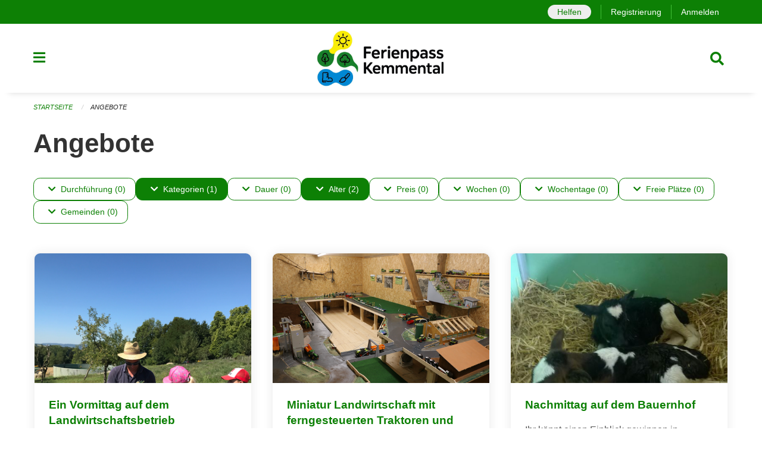

--- FILE ---
content_type: text/html; charset=UTF-8
request_url: https://kemmental.feriennet.projuventute.ch/activities?filter=age_ranges%3A10-10%2Bage_ranges%3A7-7%2Bperiod_ids%3Ae32bfef6e8fb4d9e85ce41f50ea9f7ea%2Btags%3AFarm&pages=0-0
body_size: 13366
content:
<!DOCTYPE html>
<html
    class="no-js"
    lang="de-CH"
    xmlns="http://www.w3.org/1999/xhtml" data-version="2025.71">
<head>
    <meta charset="utf-8" />
    <meta name="viewport" content="width=device-width, initial-scale=1.0" />

    
    <meta name="intercoolerjs:use-actual-http-method" content="true" />

    <title id="page-title">
        Angebote
    </title>
    <!-- This site is running on the
          ___              ____               ____ _                 _
         / _ \ _ __   ___ / ___| _____   __  / ___| | ___  _   _  __| |
        | | | | '_ \ / _ \ |  _ / _ \ \ / / | |   | |/ _ \| | | |/ _` |
        | |_| | | | |  __/ |_| | (_) \ V /  | |___| | (_) | |_| | (_| |
         \___/|_| |_|\___|\____|\___/ \_/    \____|_|\___/ \__,_|\__,_|

         Have a look at the source code: https://onegov.readthedocs.org
     -->
    <link rel="stylesheet" type="text/css" href="https://kemmental.feriennet.projuventute.ch/theme/onegov.feriennet.foundation-2025.71-679e212017d411e76e05b176a8674ae1713e2b6e.css">
    <link rel="stylesheet" type="text/css" href="https://kemmental.feriennet.projuventute.ch/static/font-awesome5/css/all.min.css___2025.71">
    
    
    
    <link rel="apple-touch-icon" sizes="57x57" href="https://kemmental.feriennet.projuventute.ch/storage/176cc17e4c2d50968f2ba5ff40e327c17fdc4f12d0d731d7c831e7f6b6cc6ce7">
    <link rel="icon" type="image/png" href="https://kemmental.feriennet.projuventute.ch/storage/176cc17e4c2d50968f2ba5ff40e327c17fdc4f12d0d731d7c831e7f6b6cc6ce7" sizes="16x16">
    <link rel="icon" type="image/png" href="https://kemmental.feriennet.projuventute.ch/storage/176cc17e4c2d50968f2ba5ff40e327c17fdc4f12d0d731d7c831e7f6b6cc6ce7" sizes="32x32">
    <link rel="mask-icon" href="https://kemmental.feriennet.projuventute.ch/storage/176cc17e4c2d50968f2ba5ff40e327c17fdc4f12d0d731d7c831e7f6b6cc6ce7" color="#0d8005">
    <meta name="theme-color" content="#0d8005">
    <!-- Google Tag Manager -->
    <script>
        /* eslint-disable */
        (function(w,d,s,l,i){w[l]=w[l]||[];w[l].push({'gtm.start': new Date().getTime(),event:'gtm.js'});var f=d.getElementsByTagName(s)[0], j=d.createElement(s),dl=l!='dataLayer'?'&l='+l:'';j.async=true;j.src= 'https://beobachten.projuventute.ch/gtm.js?id='+i+dl;f.parentNode.insertBefore(j,f); })(window,document,'script','dataLayer','GTM-WTBG4FX');
         /* eslint-enable */
    </script>
    <!-- End Google Tag Manager -->


    

<meta property="og:type" content="website" />
<meta property="og:url" content="https://kemmental.feriennet.projuventute.ch/activities?filter=age_ranges%3A10-10%2Bage_ranges%3A7-7%2Bperiod_ids%3Ae32bfef6e8fb4d9e85ce41f50ea9f7ea%2Btags%3AFarm&amp;pages=0-0" />


<meta property="og:site_name" content="Ferienpass Kemmental">

<meta property="og:locale" content="de_CH">
<meta property="og:locale:alternate" content="fr_CH">

    
    
    
<link rel="stylesheet" type="text/css" href="https://kemmental.feriennet.projuventute.ch/7da9c72a3b5f9e060b898ef7cd714b8a/common.bundle.css?15c0e4cb">
<link rel="stylesheet" type="text/css" href="https://kemmental.feriennet.projuventute.ch/7da9c72a3b5f9e060b898ef7cd714b8a/chosen.bundle.css?df2ed9ff">
<link rel="stylesheet" type="text/css" href="https://kemmental.feriennet.projuventute.ch/7da9c72a3b5f9e060b898ef7cd714b8a/geo-mapbox.bundle.css?0deacf46"></head>

<body data-mapbox-token="pk.eyJ1Ijoic2VhbnRpcyIsImEiOiJjaW02ZW92OXEwMDRpeG1rbXZ5ZXJxdmtlIn0.cYzFzNi7AB4vYJgokrPVwQ" id="page-activities" class="is-logged-out vacation-activity-collection-layout town-6" data-default-marker-color="#0d8005" data-default-lat="47.60986653003798" data-default-lon="9.123973846435549" data-default-zoom="12">
    <div class="off-canvas position-left" data-transition="overlap" id="offCanvas" data-off-canvas data-auto-focus="false" >
        <!-- Close button -->
        <div class="button-area">
            <button class="off-canvas-close-button" aria-label="Close menu" type="button" data-close>
                <i class="fa fa-times"></i>
            </button>
        </div>

        <!-- Menu -->
        <div class="navigation-area">
            
    <ul class="vertical menu side-navigation drilldown" data-auto-height="true" data-responsive-menu="drilldown medium-accordion" data-back-button="&lt;li class=&quot;js-drilldown-back&quot;&gt;&lt;a tabindex=&quot;0&quot;&gt;zurück&lt;/a&gt;&lt;/li&gt;">
        <li data-sortable-id="-1">
            
    
    
        <a href="https://kemmental.feriennet.projuventute.ch/activities">
            <div class="navlink ">
                <span>
                    Angebote
                    
    
        
        
        
        
        
    

                    
    

                </span>
            </div>
        </a>
    
    
        
    

        </li>
        <li data-sortable-id="1">
            
    
    
        <a href="https://kemmental.feriennet.projuventute.ch/topics/uber-uns">
            <div class="navlink ">
                <span>
                    Über uns
                    
    
        
        
        
        
        
    

                    
    

                </span>
            </div>
        </a>
    
    
        
    

        </li>
        <li data-sortable-id="2">
            
    <a>
        <div class="navlink ">
            <span data-click-target="https://kemmental.feriennet.projuventute.ch/topics/teilnahmebedingungen">
                Teilnahmebedingungen
                
    
        
        
        
        
        
    

                
    

            </span>
        </div>
    </a>
    
    
        <ul class="vertical menu nested ">
            
                <li data-sortable-id="8">
                    
    
    
        <a href="https://kemmental.feriennet.projuventute.ch/topics/teilnahmebedingungen/agb-s">
            <div class="navlink ">
                <span>
                    AGB- Allgemeine Geschäftsbedingungen AGB
                    
    
        
        
        
        
        
    

                    
    

                </span>
            </div>
        </a>
    
    
        
    

                </li>
            
                <li data-sortable-id="33">
                    
    
    
        <a href="https://kemmental.feriennet.projuventute.ch/topics/teilnahmebedingungen/datenschutz">
            <div class="navlink ">
                <span>
                    Datenschutz
                    
    
        
        
        
        
        
    

                    
    

                </span>
            </div>
        </a>
    
    
        
    

                </li>
            
                <li data-sortable-id="21">
                    
    
    
        <a href="https://kemmental.feriennet.projuventute.ch/topics/teilnahmebedingungen/reglement">
            <div class="navlink ">
                <span>
                    Reglement
                    
    
        
        
        
        
        
    

                    
    

                </span>
            </div>
        </a>
    
    
        
    

                </li>
            
        </ul>
    

        </li>
        <li data-sortable-id="3">
            
    <a>
        <div class="navlink ">
            <span data-click-target="https://kemmental.feriennet.projuventute.ch/topics/sponsoren">
                Für Veranstalter*innen
                
    
        
        
        
        
        
    

                
    

            </span>
        </div>
    </a>
    
    
        <ul class="vertical menu nested ">
            
                <li data-sortable-id="47">
                    
    
    
        <a href="https://kemmental.feriennet.projuventute.ch/topics/sponsoren/angebot-erneut-anbieten">
            <div class="navlink ">
                <span>
                    Angebot erneut anbieten
                    
    
        
        
        
        
        
    

                    
    

                </span>
            </div>
        </a>
    
    
        
    

                </li>
            
                <li data-sortable-id="14">
                    
    
    
        <a href="https://kemmental.feriennet.projuventute.ch/topics/sponsoren/anleitung-fuer-kursanmeldung">
            <div class="navlink ">
                <span>
                    Angebotserfassung
                    
    
        
        
        
        
        
    

                    
    

                </span>
            </div>
        </a>
    
    
        
    

                </li>
            
                <li data-sortable-id="46">
                    
    
    
        <a href="https://kemmental.feriennet.projuventute.ch/topics/sponsoren/manual-fuer-veranstalter-in">
            <div class="navlink ">
                <span>
                    Handbuch 
                    
    
        
        
        
        
        
    

                    
    

                </span>
            </div>
        </a>
    
    
        
    

                </li>
            
                <li data-sortable-id="13">
                    
    
    
        <a href="https://kemmental.feriennet.projuventute.ch/topics/sponsoren/anmeldeverfahren-kursveranstalter-in">
            <div class="navlink ">
                <span>
                    Registration
                    
    
        
        
        
        
        
    

                    
    

                </span>
            </div>
        </a>
    
    
        
    

                </li>
            
                <li data-sortable-id="20">
                    
    
    
        <a href="https://kemmental.feriennet.projuventute.ch/topics/sponsoren/anleitung-teilnehmerlisten-einsehen">
            <div class="navlink ">
                <span>
                    Teilnehmerlisten 
                    
    
        
        
        
        
        
    

                    
    

                </span>
            </div>
        </a>
    
    
        
    

                </li>
            
                <li data-sortable-id="16">
                    
    
    
        <a href="https://kemmental.feriennet.projuventute.ch/topics/sponsoren/veranstalter-in-werden">
            <div class="navlink ">
                <span>
                    Veranstalter*in werden
                    
    
        
        
        
        
        
    

                    
    

                </span>
            </div>
        </a>
    
    
        
    

                </li>
            
        </ul>
    

        </li>
        <li data-sortable-id="4">
            
    <a>
        <div class="navlink ">
            <span data-click-target="https://kemmental.feriennet.projuventute.ch/topics/spende">
                Für Familien
                
    
        
        
        
        
        
    

                
    

            </span>
        </div>
    </a>
    
    
        <ul class="vertical menu nested ">
            
                <li data-sortable-id="17">
                    
    
    
        <a href="https://kemmental.feriennet.projuventute.ch/topics/spende/ablauf">
            <div class="navlink ">
                <span>
                    Ablauf Ferienpass
                    
    
        
        
        
        
        
    

                    
    

                </span>
            </div>
        </a>
    
    
        
    

                </li>
            
                <li data-sortable-id="38">
                    
    
    
        <a href="https://kemmental.feriennet.projuventute.ch/topics/spende/buchungen-in-agenda-uebertragen">
            <div class="navlink ">
                <span>
                    Agendaeinträge
                    
    
        
        
        
        
        
    

                    
    

                </span>
            </div>
        </a>
    
    
        
    

                </li>
            
                <li data-sortable-id="18">
                    
    
    
        <a href="https://kemmental.feriennet.projuventute.ch/topics/spende/benutzerkonto">
            <div class="navlink ">
                <span>
                    Konto erstellen/ deaktivieren
                    
    
        
        
        
        
        
    

                    
    

                </span>
            </div>
        </a>
    
    
        
    

                </li>
            
                <li data-sortable-id="36">
                    
    
    
        <a href="https://kemmental.feriennet.projuventute.ch/topics/spende/mailverkehr">
            <div class="navlink ">
                <span>
                    Mailverkehr
                    
    
        
        
        
        
        
    

                    
    

                </span>
            </div>
        </a>
    
    
        
    

                </li>
            
                <li data-sortable-id="39">
                    
    
    
        <a href="https://kemmental.feriennet.projuventute.ch/topics/spende/passwort-zuruecksetzen">
            <div class="navlink ">
                <span>
                    Passwort zurücksetzen
                    
    
        
        
        
        
        
    

                    
    

                </span>
            </div>
        </a>
    
    
        
    

                </li>
            
                <li data-sortable-id="32">
                    
    
    
        <a href="https://kemmental.feriennet.projuventute.ch/topics/spende/rechnungen-bezahlen">
            <div class="navlink ">
                <span>
                    Rechnungen bezahlen
                    
    
        
        
        
        
        
    

                    
    

                </span>
            </div>
        </a>
    
    
        
    

                </li>
            
        </ul>
    

        </li>
        <li data-sortable-id="5">
            
    
    
        <a href="https://kemmental.feriennet.projuventute.ch/news/">
            <div class="navlink ">
                <span>
                    Aktuelles
                    
    
        
        
        
        
        
    

                    
    

                </span>
            </div>
        </a>
    
    
        
    

        </li>
    </ul>

        </div>
    </div>

    <div class="sidebar-toggler show-for-small-only" data-toggle="offCanvasSidebar">
        <div class="animated-hamburger">
            <span></span>
            <span></span>
            <span></span>
            <span></span>
        </div>
        <span class="text"> Sidebar</span>
    </div>

    <div class="off-canvas position-right show-for-small-only" id="offCanvasSidebar" data-auto-focus="false" data-off-canvas >
        <!-- Gets filled by sidebar_mobile.js -->
    </div>

    <div class="off-canvas position-right" data-transition="overlap" id="offCanvasSearch" data-auto-focus="false" data-off-canvas>
        <button class="off-canvas-close-button" aria-label="Close menu" type="button" data-close>
            <i class="fa fa-times"></i>
        </button>
        <form class="searchbox header-searchbox" action="https://kemmental.feriennet.projuventute.ch/search" method="GET" data-typeahead="on" data-typeahead-source="https://kemmental.feriennet.projuventute.ch/search/suggest" data-typeahead-target="https://kemmental.feriennet.projuventute.ch/search">
            <div class="input-group">
                <input class="input-group-field" type="search" id="search" data-typeahead-subject name="q" autocomplete="off" autocorrect="off" required maxlength="200" placeholder="Suchbegriff">
                <div class="typeahead">
                    <div class="cell small-12" data-typeahead-container>
                    </div>
                </div>
                <div class="input-group-button">
                    <button class="button" type="submit">
                        <i class="fa fa-search"></i>
                    </button>
                </div>
            </div>
        </form>
    </div>

    <div class="off-canvas-content" data-off-canvas-content>
        <a class="show-for-sr" href="#content">Navigation überspringen</a>
        <main>
            <header id="header">
                <div id="sticky-header-area">
                    

                    

                    
                        
    

                        
    

                        
    <div id="feriennet-links" class="text-center">
        <div class="grid-container">
            <div class="top-bar-left">
                <ul class="menu align-right">
                    <li>
                        
    <a id="help-us" href="https://kemmental.feriennet.projuventute.ch/activities/volunteer">Helfen</a>

                    </li>
                    <li>
                        <a href="https://kemmental.feriennet.projuventute.ch/auth/register">Registrierung</a>
                    </li>
                    <li>
                        <a href="https://kemmental.feriennet.projuventute.ch/auth/login?skip=0&amp;to=%2Factivities%3Ffilter%3Dage_ranges%253A10-10%252Bage_ranges%253A7-7%252Bperiod_ids%253Ae32bfef6e8fb4d9e85ce41f50ea9f7ea%252Btags%253AFarm%26pages%3D0-0">Anmelden</a>
                    </li>
                </ul>
            </div>
        </div>
    </div>

                    
                </div>
                <div data-sticky-container id="nav-bar">
                    <div class="nav-bar-sticky" data-sticky data-options="marginTop:0; stickyOn: small;" data-top-anchor="sticky-header-area:bottom" data-stick-to="top">

                        

                        <div class="grid-container navigation">
                            <div class="grid-x">
                                <div class="large-2 small-2 cell">
                                    <button class="menu-button" data-toggle="offCanvas">
                                        <i class="fas fa-bars"></i>
                                    </button>
                                </div>
                                <div class="large-8 small-8 cell middle">
                                    <a href="https://kemmental.feriennet.projuventute.ch/" aria-label="Zurück zur Startseite">
                                        <img src="https://kemmental.feriennet.projuventute.ch/storage/beb7baf4c04919408160e83370ae4eab60627c80ecdc2429c3de73c8b83fa917" alt="Logo" title="Ferienpass Kemmental"/>
                                        
                                    </a>
                                </div>
                                <div class="large-2 small-2 cell right-side">
                                    <button  class="search-button" data-toggle="offCanvasSearch">
                                        <i class="fa fa-search"></i>
                                    </button>
                                </div>
                            </div>
                        </div>

                        
                            
                        
                    </div>
                </div>
                <div class="grid-container">
                    <div class="grid-x alerts">
                        <div id="alert-boxes" class="cell small-12">
                            
                            
    

                        </div>
                    </div>
                </div>
            </header>

            
                
                
                <article class="content without-sidebar-links" >
                    <div class="grid-container">
                        <div class="grid-x grid-padding-x">
                            <div class="cell small-12">
                                
    
        <div id="breadcrumbs" class="">
            <nav aria-label="Sie sind hier" role="navigation">
                <ul class="breadcrumbs" >
                    
                        <li>
    <a href="https://kemmental.feriennet.projuventute.ch/">Startseite</a>
</li>
                    
                        <li>
    <a href="https://kemmental.feriennet.projuventute.ch/activities">Angebote</a>
</li>
                    
                </ul>
            </nav>
        </div>
    

                                <section role="main" id="content" data-reinit-foundation>
                                    <h1 class="main-title">
                                        <div>
                                            <div></div>
                                            
        Angebote
    
                                            <div></div>
                                        </div>
                                    </h1>
                                    <div></div>
                                    
        <div class="grid-x grid-padding-x content">
            <div class="cell small-12">
                

    <div class="show-for-medium" id="filters-top" ic-push-url="true">
        
            <button class="button hollow dropdown-button " type="button" data-toggle="filter-timelines">
                <i class="fa fa-chevron-down"></i>Durchführung (0)
            </button>
            <div class="dropdown-pane" data-close-on-click="true" id="filter-timelines" ic-select-from-response="#filter-timelines" ic-target="#filter-timelines" data-dropdown>
                <div class="filter-panel">
                    
    <ul class="tags" >
        <li class="click-through">
            <span
                class=" blank-label False">
    <a ic-get-from="https://kemmental.feriennet.projuventute.ch/activities/filters?filter=age_ranges%3A10-10%2Bage_ranges%3A7-7%2Bperiod_ids%3A00cfe0bde8984c3d917b5eccf67a691a%2Btags%3AFarm%2Btimelines%3Apast&amp;pages=0-0" href="https://kemmental.feriennet.projuventute.ch/activities/filters?filter=age_ranges%3A10-10%2Bage_ranges%3A7-7%2Bperiod_ids%3A00cfe0bde8984c3d917b5eccf67a691a%2Btags%3AFarm%2Btimelines%3Apast&amp;pages=0-0">Vergangen</a>
</span>
        </li>
        <li class="click-through">
            <span
                class=" blank-label False">
    <a ic-get-from="https://kemmental.feriennet.projuventute.ch/activities/filters?filter=age_ranges%3A10-10%2Bage_ranges%3A7-7%2Bperiod_ids%3A00cfe0bde8984c3d917b5eccf67a691a%2Btags%3AFarm%2Btimelines%3Anow&amp;pages=0-0" href="https://kemmental.feriennet.projuventute.ch/activities/filters?filter=age_ranges%3A10-10%2Bage_ranges%3A7-7%2Bperiod_ids%3A00cfe0bde8984c3d917b5eccf67a691a%2Btags%3AFarm%2Btimelines%3Anow&amp;pages=0-0">Jetzt</a>
</span>
        </li>
        <li class="click-through">
            <span
                class=" blank-label False">
    <a ic-get-from="https://kemmental.feriennet.projuventute.ch/activities/filters?filter=age_ranges%3A10-10%2Bage_ranges%3A7-7%2Bperiod_ids%3A00cfe0bde8984c3d917b5eccf67a691a%2Btags%3AFarm%2Btimelines%3Afuture&amp;pages=0-0" href="https://kemmental.feriennet.projuventute.ch/activities/filters?filter=age_ranges%3A10-10%2Bage_ranges%3A7-7%2Bperiod_ids%3A00cfe0bde8984c3d917b5eccf67a691a%2Btags%3AFarm%2Btimelines%3Afuture&amp;pages=0-0">Geplant</a>
</span>
        </li>
    </ul>

                    <div class="grid-x grid-padding-x align-center">
                        <button  ic-select-from-response="#content" ic-target="#content" ic-get-from="https://kemmental.feriennet.projuventute.ch/activities?filter=age_ranges%3A10-10%2Bage_ranges%3A7-7%2Bperiod_ids%3Ae32bfef6e8fb4d9e85ce41f50ea9f7ea%2Btags%3AFarm&amp;pages=0-0" class="button apply-filters" type="button" data-toggle="filter-timelines">Filter anwenden</button>
                    </div>
                </div>
            </div>
        
            <button class="button hollow dropdown-button active" type="button" data-toggle="filter-tags">
                <i class="fa fa-chevron-down"></i>Kategorien (1)
            </button>
            <div class="dropdown-pane" data-close-on-click="true" id="filter-tags" ic-select-from-response="#filter-tags" ic-target="#filter-tags" data-dropdown>
                <div class="filter-panel">
                    
    <ul class="tags" >
        <li class="click-through">
            <span
                class=" blank-label False">
    <a ic-get-from="https://kemmental.feriennet.projuventute.ch/activities/filters?filter=age_ranges%3A10-10%2Bage_ranges%3A7-7%2Bperiod_ids%3A00cfe0bde8984c3d917b5eccf67a691a%2Btags%3AFarm%2Btags%3AAdventure&amp;pages=0-0" href="https://kemmental.feriennet.projuventute.ch/activities/filters?filter=age_ranges%3A10-10%2Bage_ranges%3A7-7%2Bperiod_ids%3A00cfe0bde8984c3d917b5eccf67a691a%2Btags%3AFarm%2Btags%3AAdventure&amp;pages=0-0">Abenteuer</a>
</span>
        </li>
        <li class="click-through">
            <span
                class=" blank-label False">
    <a ic-get-from="https://kemmental.feriennet.projuventute.ch/activities/filters?filter=age_ranges%3A10-10%2Bage_ranges%3A7-7%2Bperiod_ids%3A00cfe0bde8984c3d917b5eccf67a691a%2Btags%3AExcursion%2Btags%3AFarm&amp;pages=0-0" href="https://kemmental.feriennet.projuventute.ch/activities/filters?filter=age_ranges%3A10-10%2Bage_ranges%3A7-7%2Bperiod_ids%3A00cfe0bde8984c3d917b5eccf67a691a%2Btags%3AExcursion%2Btags%3AFarm&amp;pages=0-0">Ausflug</a>
</span>
        </li>
        <li class="click-through">
            <span
                class=" blank-label False">
    <a ic-get-from="https://kemmental.feriennet.projuventute.ch/activities/filters?filter=age_ranges%3A10-10%2Bage_ranges%3A7-7%2Bperiod_ids%3A00cfe0bde8984c3d917b5eccf67a691a%2Btags%3AFarm%2Btags%3ABaking&amp;pages=0-0" href="https://kemmental.feriennet.projuventute.ch/activities/filters?filter=age_ranges%3A10-10%2Bage_ranges%3A7-7%2Bperiod_ids%3A00cfe0bde8984c3d917b5eccf67a691a%2Btags%3AFarm%2Btags%3ABaking&amp;pages=0-0">Backen</a>
</span>
        </li>
        <li class="click-through">
            <span
                class=" blank-label False">
    <a ic-get-from="https://kemmental.feriennet.projuventute.ch/activities/filters?filter=age_ranges%3A10-10%2Bage_ranges%3A7-7%2Bperiod_ids%3A00cfe0bde8984c3d917b5eccf67a691a%2Btags%3AFarm%2Btags%3AHandicraft&amp;pages=0-0" href="https://kemmental.feriennet.projuventute.ch/activities/filters?filter=age_ranges%3A10-10%2Bage_ranges%3A7-7%2Bperiod_ids%3A00cfe0bde8984c3d917b5eccf67a691a%2Btags%3AFarm%2Btags%3AHandicraft&amp;pages=0-0">Basteln</a>
</span>
        </li>
        <li class="click-through">
            <span
                class="active blank-label False">
    <a ic-get-from="https://kemmental.feriennet.projuventute.ch/activities/filters?filter=age_ranges%3A10-10%2Bage_ranges%3A7-7%2Bperiod_ids%3A00cfe0bde8984c3d917b5eccf67a691a&amp;pages=0-0" href="https://kemmental.feriennet.projuventute.ch/activities/filters?filter=age_ranges%3A10-10%2Bage_ranges%3A7-7%2Bperiod_ids%3A00cfe0bde8984c3d917b5eccf67a691a&amp;pages=0-0">Bauernhof</a>
</span>
        </li>
        <li class="click-through">
            <span
                class=" blank-label False">
    <a ic-get-from="https://kemmental.feriennet.projuventute.ch/activities/filters?filter=age_ranges%3A10-10%2Bage_ranges%3A7-7%2Bperiod_ids%3A00cfe0bde8984c3d917b5eccf67a691a%2Btags%3AFarm%2Btags%3AAccessible&amp;pages=0-0" href="https://kemmental.feriennet.projuventute.ch/activities/filters?filter=age_ranges%3A10-10%2Bage_ranges%3A7-7%2Bperiod_ids%3A00cfe0bde8984c3d917b5eccf67a691a%2Btags%3AFarm%2Btags%3AAccessible&amp;pages=0-0">Behindertenfreundlich</a>
</span>
        </li>
        <li class="click-through">
            <span
                class=" blank-label False">
    <a ic-get-from="https://kemmental.feriennet.projuventute.ch/activities/filters?filter=age_ranges%3A10-10%2Bage_ranges%3A7-7%2Bperiod_ids%3A00cfe0bde8984c3d917b5eccf67a691a%2Btags%3AProfessions%2Btags%3AFarm&amp;pages=0-0" href="https://kemmental.feriennet.projuventute.ch/activities/filters?filter=age_ranges%3A10-10%2Bage_ranges%3A7-7%2Bperiod_ids%3A00cfe0bde8984c3d917b5eccf67a691a%2Btags%3AProfessions%2Btags%3AFarm&amp;pages=0-0">Berufe</a>
</span>
        </li>
        <li class="click-through">
            <span
                class=" blank-label False">
    <a ic-get-from="https://kemmental.feriennet.projuventute.ch/activities/filters?filter=age_ranges%3A10-10%2Bage_ranges%3A7-7%2Bperiod_ids%3A00cfe0bde8984c3d917b5eccf67a691a%2Btags%3AFarm%2Btags%3ASightseeing&amp;pages=0-0" href="https://kemmental.feriennet.projuventute.ch/activities/filters?filter=age_ranges%3A10-10%2Bage_ranges%3A7-7%2Bperiod_ids%3A00cfe0bde8984c3d917b5eccf67a691a%2Btags%3AFarm%2Btags%3ASightseeing&amp;pages=0-0">Besichtigung</a>
</span>
        </li>
        <li class="click-through">
            <span
                class=" blank-label False">
    <a ic-get-from="https://kemmental.feriennet.projuventute.ch/activities/filters?filter=age_ranges%3A10-10%2Bage_ranges%3A7-7%2Bperiod_ids%3A00cfe0bde8984c3d917b5eccf67a691a%2Btags%3AFarm%2Btags%3AComputer&amp;pages=0-0" href="https://kemmental.feriennet.projuventute.ch/activities/filters?filter=age_ranges%3A10-10%2Bage_ranges%3A7-7%2Bperiod_ids%3A00cfe0bde8984c3d917b5eccf67a691a%2Btags%3AFarm%2Btags%3AComputer&amp;pages=0-0">Computer</a>
</span>
        </li>
        <li class="click-through">
            <span
                class=" blank-label False">
    <a ic-get-from="https://kemmental.feriennet.projuventute.ch/activities/filters?filter=age_ranges%3A10-10%2Bage_ranges%3A7-7%2Bperiod_ids%3A00cfe0bde8984c3d917b5eccf67a691a%2Btags%3AFarm%2Btags%3ADesign&amp;pages=0-0" href="https://kemmental.feriennet.projuventute.ch/activities/filters?filter=age_ranges%3A10-10%2Bage_ranges%3A7-7%2Bperiod_ids%3A00cfe0bde8984c3d917b5eccf67a691a%2Btags%3AFarm%2Btags%3ADesign&amp;pages=0-0">Gestalten</a>
</span>
        </li>
        <li class="click-through">
            <span
                class=" blank-label False">
    <a ic-get-from="https://kemmental.feriennet.projuventute.ch/activities/filters?filter=age_ranges%3A10-10%2Bage_ranges%3A7-7%2Bperiod_ids%3A00cfe0bde8984c3d917b5eccf67a691a%2Btags%3AHealth%2Btags%3AFarm&amp;pages=0-0" href="https://kemmental.feriennet.projuventute.ch/activities/filters?filter=age_ranges%3A10-10%2Bage_ranges%3A7-7%2Bperiod_ids%3A00cfe0bde8984c3d917b5eccf67a691a%2Btags%3AHealth%2Btags%3AFarm&amp;pages=0-0">Gesundheit</a>
</span>
        </li>
        <li class="click-through">
            <span
                class=" blank-label False">
    <a ic-get-from="https://kemmental.feriennet.projuventute.ch/activities/filters?filter=age_ranges%3A10-10%2Bage_ranges%3A7-7%2Bperiod_ids%3A00cfe0bde8984c3d917b5eccf67a691a%2Btags%3AFarm%2Btags%3ATrade&amp;pages=0-0" href="https://kemmental.feriennet.projuventute.ch/activities/filters?filter=age_ranges%3A10-10%2Bage_ranges%3A7-7%2Bperiod_ids%3A00cfe0bde8984c3d917b5eccf67a691a%2Btags%3AFarm%2Btags%3ATrade&amp;pages=0-0">Handwerk</a>
</span>
        </li>
        <li class="click-through">
            <span
                class=" blank-label False">
    <a ic-get-from="https://kemmental.feriennet.projuventute.ch/activities/filters?filter=age_ranges%3A10-10%2Bage_ranges%3A7-7%2Bperiod_ids%3A00cfe0bde8984c3d917b5eccf67a691a%2Btags%3AFarm%2Btags%3ACooking&amp;pages=0-0" href="https://kemmental.feriennet.projuventute.ch/activities/filters?filter=age_ranges%3A10-10%2Bage_ranges%3A7-7%2Bperiod_ids%3A00cfe0bde8984c3d917b5eccf67a691a%2Btags%3AFarm%2Btags%3ACooking&amp;pages=0-0">Kochen</a>
</span>
        </li>
        <li class="click-through">
            <span
                class=" blank-label False">
    <a ic-get-from="https://kemmental.feriennet.projuventute.ch/activities/filters?filter=age_ranges%3A10-10%2Bage_ranges%3A7-7%2Bperiod_ids%3A00cfe0bde8984c3d917b5eccf67a691a%2Btags%3AFarm%2Btags%3ACamp&amp;pages=0-0" href="https://kemmental.feriennet.projuventute.ch/activities/filters?filter=age_ranges%3A10-10%2Bage_ranges%3A7-7%2Bperiod_ids%3A00cfe0bde8984c3d917b5eccf67a691a%2Btags%3AFarm%2Btags%3ACamp&amp;pages=0-0">Lager</a>
</span>
        </li>
        <li class="click-through">
            <span
                class=" blank-label False">
    <a ic-get-from="https://kemmental.feriennet.projuventute.ch/activities/filters?filter=age_ranges%3A10-10%2Bage_ranges%3A7-7%2Bperiod_ids%3A00cfe0bde8984c3d917b5eccf67a691a%2Btags%3AFarm%2Btags%3AMusic&amp;pages=0-0" href="https://kemmental.feriennet.projuventute.ch/activities/filters?filter=age_ranges%3A10-10%2Bage_ranges%3A7-7%2Bperiod_ids%3A00cfe0bde8984c3d917b5eccf67a691a%2Btags%3AFarm%2Btags%3AMusic&amp;pages=0-0">Musik</a>
</span>
        </li>
        <li class="click-through">
            <span
                class=" blank-label False">
    <a ic-get-from="https://kemmental.feriennet.projuventute.ch/activities/filters?filter=age_ranges%3A10-10%2Bage_ranges%3A7-7%2Bperiod_ids%3A00cfe0bde8984c3d917b5eccf67a691a%2Btags%3AFarm%2Btags%3ANature&amp;pages=0-0" href="https://kemmental.feriennet.projuventute.ch/activities/filters?filter=age_ranges%3A10-10%2Bage_ranges%3A7-7%2Bperiod_ids%3A00cfe0bde8984c3d917b5eccf67a691a%2Btags%3AFarm%2Btags%3ANature&amp;pages=0-0">Natur</a>
</span>
        </li>
        <li class="click-through">
            <span
                class=" blank-label False">
    <a ic-get-from="https://kemmental.feriennet.projuventute.ch/activities/filters?filter=age_ranges%3A10-10%2Bage_ranges%3A7-7%2Bperiod_ids%3A00cfe0bde8984c3d917b5eccf67a691a%2Btags%3AFarm%2Btags%3ASecurity&amp;pages=0-0" href="https://kemmental.feriennet.projuventute.ch/activities/filters?filter=age_ranges%3A10-10%2Bage_ranges%3A7-7%2Bperiod_ids%3A00cfe0bde8984c3d917b5eccf67a691a%2Btags%3AFarm%2Btags%3ASecurity&amp;pages=0-0">Sicherheit</a>
</span>
        </li>
        <li class="click-through">
            <span
                class=" blank-label False">
    <a ic-get-from="https://kemmental.feriennet.projuventute.ch/activities/filters?filter=age_ranges%3A10-10%2Bage_ranges%3A7-7%2Bperiod_ids%3A00cfe0bde8984c3d917b5eccf67a691a%2Btags%3AFarm%2Btags%3AGame&amp;pages=0-0" href="https://kemmental.feriennet.projuventute.ch/activities/filters?filter=age_ranges%3A10-10%2Bage_ranges%3A7-7%2Bperiod_ids%3A00cfe0bde8984c3d917b5eccf67a691a%2Btags%3AFarm%2Btags%3AGame&amp;pages=0-0">Spiel</a>
</span>
        </li>
        <li class="click-through">
            <span
                class=" blank-label False">
    <a ic-get-from="https://kemmental.feriennet.projuventute.ch/activities/filters?filter=age_ranges%3A10-10%2Bage_ranges%3A7-7%2Bperiod_ids%3A00cfe0bde8984c3d917b5eccf67a691a%2Btags%3ASport%2Btags%3AFarm&amp;pages=0-0" href="https://kemmental.feriennet.projuventute.ch/activities/filters?filter=age_ranges%3A10-10%2Bage_ranges%3A7-7%2Bperiod_ids%3A00cfe0bde8984c3d917b5eccf67a691a%2Btags%3ASport%2Btags%3AFarm&amp;pages=0-0">Sport</a>
</span>
        </li>
        <li class="click-through">
            <span
                class=" blank-label False">
    <a ic-get-from="https://kemmental.feriennet.projuventute.ch/activities/filters?filter=age_ranges%3A10-10%2Bage_ranges%3A7-7%2Bperiod_ids%3A00cfe0bde8984c3d917b5eccf67a691a%2Btags%3AFarm%2Btags%3ATheater&amp;pages=0-0" href="https://kemmental.feriennet.projuventute.ch/activities/filters?filter=age_ranges%3A10-10%2Bage_ranges%3A7-7%2Bperiod_ids%3A00cfe0bde8984c3d917b5eccf67a691a%2Btags%3AFarm%2Btags%3ATheater&amp;pages=0-0">Theater</a>
</span>
        </li>
        <li class="click-through">
            <span
                class=" blank-label False">
    <a ic-get-from="https://kemmental.feriennet.projuventute.ch/activities/filters?filter=age_ranges%3A10-10%2Bage_ranges%3A7-7%2Bperiod_ids%3A00cfe0bde8984c3d917b5eccf67a691a%2Btags%3AFarm%2Btags%3AAnimals&amp;pages=0-0" href="https://kemmental.feriennet.projuventute.ch/activities/filters?filter=age_ranges%3A10-10%2Bage_ranges%3A7-7%2Bperiod_ids%3A00cfe0bde8984c3d917b5eccf67a691a%2Btags%3AFarm%2Btags%3AAnimals&amp;pages=0-0">Tiere</a>
</span>
        </li>
        <li class="click-through">
            <span
                class=" blank-label False">
    <a ic-get-from="https://kemmental.feriennet.projuventute.ch/activities/filters?filter=age_ranges%3A10-10%2Bage_ranges%3A7-7%2Bperiod_ids%3A00cfe0bde8984c3d917b5eccf67a691a%2Btags%3AFarm%2Btags%3AContinuing+Education&amp;pages=0-0" href="https://kemmental.feriennet.projuventute.ch/activities/filters?filter=age_ranges%3A10-10%2Bage_ranges%3A7-7%2Bperiod_ids%3A00cfe0bde8984c3d917b5eccf67a691a%2Btags%3AFarm%2Btags%3AContinuing+Education&amp;pages=0-0">Weiterbildung</a>
</span>
        </li>
        <li class="click-through">
            <span
                class=" blank-label False">
    <a ic-get-from="https://kemmental.feriennet.projuventute.ch/activities/filters?filter=age_ranges%3A10-10%2Bage_ranges%3A7-7%2Bperiod_ids%3A00cfe0bde8984c3d917b5eccf67a691a%2Btags%3AFarm%2Btags%3AScience&amp;pages=0-0" href="https://kemmental.feriennet.projuventute.ch/activities/filters?filter=age_ranges%3A10-10%2Bage_ranges%3A7-7%2Bperiod_ids%3A00cfe0bde8984c3d917b5eccf67a691a%2Btags%3AFarm%2Btags%3AScience&amp;pages=0-0">Wissenschaft</a>
</span>
        </li>
    </ul>

                    <div class="grid-x grid-padding-x align-center">
                        <button  ic-select-from-response="#content" ic-target="#content" ic-get-from="https://kemmental.feriennet.projuventute.ch/activities?filter=age_ranges%3A10-10%2Bage_ranges%3A7-7%2Bperiod_ids%3Ae32bfef6e8fb4d9e85ce41f50ea9f7ea%2Btags%3AFarm&amp;pages=0-0" class="button apply-filters" type="button" data-toggle="filter-tags">Filter anwenden</button>
                    </div>
                </div>
            </div>
        
            <button class="button hollow dropdown-button " type="button" data-toggle="filter-durations">
                <i class="fa fa-chevron-down"></i>Dauer (0)
            </button>
            <div class="dropdown-pane" data-close-on-click="true" id="filter-durations" ic-select-from-response="#filter-durations" ic-target="#filter-durations" data-dropdown>
                <div class="filter-panel">
                    
    <ul class="tags" >
        <li class="click-through">
            <span
                class=" blank-label False">
    <a ic-get-from="https://kemmental.feriennet.projuventute.ch/activities/filters?filter=age_ranges%3A10-10%2Bage_ranges%3A7-7%2Bdurations%3A1%2Bperiod_ids%3A00cfe0bde8984c3d917b5eccf67a691a%2Btags%3AFarm&amp;pages=0-0" href="https://kemmental.feriennet.projuventute.ch/activities/filters?filter=age_ranges%3A10-10%2Bage_ranges%3A7-7%2Bdurations%3A1%2Bperiod_ids%3A00cfe0bde8984c3d917b5eccf67a691a%2Btags%3AFarm&amp;pages=0-0">Halbtägig</a>
</span>
        </li>
        <li class="click-through">
            <span
                class=" blank-label False">
    <a ic-get-from="https://kemmental.feriennet.projuventute.ch/activities/filters?filter=age_ranges%3A10-10%2Bage_ranges%3A7-7%2Bdurations%3A2%2Bperiod_ids%3A00cfe0bde8984c3d917b5eccf67a691a%2Btags%3AFarm&amp;pages=0-0" href="https://kemmental.feriennet.projuventute.ch/activities/filters?filter=age_ranges%3A10-10%2Bage_ranges%3A7-7%2Bdurations%3A2%2Bperiod_ids%3A00cfe0bde8984c3d917b5eccf67a691a%2Btags%3AFarm&amp;pages=0-0">Ganztägig</a>
</span>
        </li>
        <li class="click-through">
            <span
                class=" blank-label False">
    <a ic-get-from="https://kemmental.feriennet.projuventute.ch/activities/filters?filter=age_ranges%3A10-10%2Bage_ranges%3A7-7%2Bdurations%3A4%2Bperiod_ids%3A00cfe0bde8984c3d917b5eccf67a691a%2Btags%3AFarm&amp;pages=0-0" href="https://kemmental.feriennet.projuventute.ch/activities/filters?filter=age_ranges%3A10-10%2Bage_ranges%3A7-7%2Bdurations%3A4%2Bperiod_ids%3A00cfe0bde8984c3d917b5eccf67a691a%2Btags%3AFarm&amp;pages=0-0">Mehrtägig</a>
</span>
        </li>
    </ul>

                    <div class="grid-x grid-padding-x align-center">
                        <button  ic-select-from-response="#content" ic-target="#content" ic-get-from="https://kemmental.feriennet.projuventute.ch/activities?filter=age_ranges%3A10-10%2Bage_ranges%3A7-7%2Bperiod_ids%3Ae32bfef6e8fb4d9e85ce41f50ea9f7ea%2Btags%3AFarm&amp;pages=0-0" class="button apply-filters" type="button" data-toggle="filter-durations">Filter anwenden</button>
                    </div>
                </div>
            </div>
        
            <button class="button hollow dropdown-button active" type="button" data-toggle="filter-ages">
                <i class="fa fa-chevron-down"></i>Alter (2)
            </button>
            <div class="dropdown-pane" data-close-on-click="true" id="filter-ages" ic-select-from-response="#filter-ages" ic-target="#filter-ages" data-dropdown>
                <div class="filter-panel">
                    
    <ul class="tags" >
        <li class="click-through">
            <span
                class=" blank-label False">
    <a ic-get-from="https://kemmental.feriennet.projuventute.ch/activities/filters?filter=age_ranges%3A4-4%2Bage_ranges%3A10-10%2Bage_ranges%3A7-7%2Bperiod_ids%3A00cfe0bde8984c3d917b5eccf67a691a%2Btags%3AFarm&amp;pages=0-0" href="https://kemmental.feriennet.projuventute.ch/activities/filters?filter=age_ranges%3A4-4%2Bage_ranges%3A10-10%2Bage_ranges%3A7-7%2Bperiod_ids%3A00cfe0bde8984c3d917b5eccf67a691a%2Btags%3AFarm&amp;pages=0-0">4</a>
</span>
        </li>
        <li class="click-through">
            <span
                class=" blank-label False">
    <a ic-get-from="https://kemmental.feriennet.projuventute.ch/activities/filters?filter=age_ranges%3A10-10%2Bage_ranges%3A5-5%2Bage_ranges%3A7-7%2Bperiod_ids%3A00cfe0bde8984c3d917b5eccf67a691a%2Btags%3AFarm&amp;pages=0-0" href="https://kemmental.feriennet.projuventute.ch/activities/filters?filter=age_ranges%3A10-10%2Bage_ranges%3A5-5%2Bage_ranges%3A7-7%2Bperiod_ids%3A00cfe0bde8984c3d917b5eccf67a691a%2Btags%3AFarm&amp;pages=0-0">5</a>
</span>
        </li>
        <li class="click-through">
            <span
                class=" blank-label False">
    <a ic-get-from="https://kemmental.feriennet.projuventute.ch/activities/filters?filter=age_ranges%3A6-6%2Bage_ranges%3A10-10%2Bage_ranges%3A7-7%2Bperiod_ids%3A00cfe0bde8984c3d917b5eccf67a691a%2Btags%3AFarm&amp;pages=0-0" href="https://kemmental.feriennet.projuventute.ch/activities/filters?filter=age_ranges%3A6-6%2Bage_ranges%3A10-10%2Bage_ranges%3A7-7%2Bperiod_ids%3A00cfe0bde8984c3d917b5eccf67a691a%2Btags%3AFarm&amp;pages=0-0">6</a>
</span>
        </li>
        <li class="click-through">
            <span
                class="active blank-label False">
    <a ic-get-from="https://kemmental.feriennet.projuventute.ch/activities/filters?filter=age_ranges%3A10-10%2Bperiod_ids%3A00cfe0bde8984c3d917b5eccf67a691a%2Btags%3AFarm&amp;pages=0-0" href="https://kemmental.feriennet.projuventute.ch/activities/filters?filter=age_ranges%3A10-10%2Bperiod_ids%3A00cfe0bde8984c3d917b5eccf67a691a%2Btags%3AFarm&amp;pages=0-0">7</a>
</span>
        </li>
        <li class="click-through">
            <span
                class=" blank-label False">
    <a ic-get-from="https://kemmental.feriennet.projuventute.ch/activities/filters?filter=age_ranges%3A8-8%2Bage_ranges%3A10-10%2Bage_ranges%3A7-7%2Bperiod_ids%3A00cfe0bde8984c3d917b5eccf67a691a%2Btags%3AFarm&amp;pages=0-0" href="https://kemmental.feriennet.projuventute.ch/activities/filters?filter=age_ranges%3A8-8%2Bage_ranges%3A10-10%2Bage_ranges%3A7-7%2Bperiod_ids%3A00cfe0bde8984c3d917b5eccf67a691a%2Btags%3AFarm&amp;pages=0-0">8</a>
</span>
        </li>
        <li class="click-through">
            <span
                class=" blank-label False">
    <a ic-get-from="https://kemmental.feriennet.projuventute.ch/activities/filters?filter=age_ranges%3A10-10%2Bage_ranges%3A7-7%2Bage_ranges%3A9-9%2Bperiod_ids%3A00cfe0bde8984c3d917b5eccf67a691a%2Btags%3AFarm&amp;pages=0-0" href="https://kemmental.feriennet.projuventute.ch/activities/filters?filter=age_ranges%3A10-10%2Bage_ranges%3A7-7%2Bage_ranges%3A9-9%2Bperiod_ids%3A00cfe0bde8984c3d917b5eccf67a691a%2Btags%3AFarm&amp;pages=0-0">9</a>
</span>
        </li>
        <li class="click-through">
            <span
                class="active blank-label False">
    <a ic-get-from="https://kemmental.feriennet.projuventute.ch/activities/filters?filter=age_ranges%3A7-7%2Bperiod_ids%3A00cfe0bde8984c3d917b5eccf67a691a%2Btags%3AFarm&amp;pages=0-0" href="https://kemmental.feriennet.projuventute.ch/activities/filters?filter=age_ranges%3A7-7%2Bperiod_ids%3A00cfe0bde8984c3d917b5eccf67a691a%2Btags%3AFarm&amp;pages=0-0">10</a>
</span>
        </li>
        <li class="click-through">
            <span
                class=" blank-label False">
    <a ic-get-from="https://kemmental.feriennet.projuventute.ch/activities/filters?filter=age_ranges%3A10-10%2Bage_ranges%3A7-7%2Bage_ranges%3A11-11%2Bperiod_ids%3A00cfe0bde8984c3d917b5eccf67a691a%2Btags%3AFarm&amp;pages=0-0" href="https://kemmental.feriennet.projuventute.ch/activities/filters?filter=age_ranges%3A10-10%2Bage_ranges%3A7-7%2Bage_ranges%3A11-11%2Bperiod_ids%3A00cfe0bde8984c3d917b5eccf67a691a%2Btags%3AFarm&amp;pages=0-0">11</a>
</span>
        </li>
        <li class="click-through">
            <span
                class=" blank-label False">
    <a ic-get-from="https://kemmental.feriennet.projuventute.ch/activities/filters?filter=age_ranges%3A10-10%2Bage_ranges%3A12-12%2Bage_ranges%3A7-7%2Bperiod_ids%3A00cfe0bde8984c3d917b5eccf67a691a%2Btags%3AFarm&amp;pages=0-0" href="https://kemmental.feriennet.projuventute.ch/activities/filters?filter=age_ranges%3A10-10%2Bage_ranges%3A12-12%2Bage_ranges%3A7-7%2Bperiod_ids%3A00cfe0bde8984c3d917b5eccf67a691a%2Btags%3AFarm&amp;pages=0-0">12</a>
</span>
        </li>
        <li class="click-through">
            <span
                class=" blank-label False">
    <a ic-get-from="https://kemmental.feriennet.projuventute.ch/activities/filters?filter=age_ranges%3A10-10%2Bage_ranges%3A7-7%2Bage_ranges%3A13-13%2Bperiod_ids%3A00cfe0bde8984c3d917b5eccf67a691a%2Btags%3AFarm&amp;pages=0-0" href="https://kemmental.feriennet.projuventute.ch/activities/filters?filter=age_ranges%3A10-10%2Bage_ranges%3A7-7%2Bage_ranges%3A13-13%2Bperiod_ids%3A00cfe0bde8984c3d917b5eccf67a691a%2Btags%3AFarm&amp;pages=0-0">13</a>
</span>
        </li>
        <li class="click-through">
            <span
                class=" blank-label False">
    <a ic-get-from="https://kemmental.feriennet.projuventute.ch/activities/filters?filter=age_ranges%3A10-10%2Bage_ranges%3A14-14%2Bage_ranges%3A7-7%2Bperiod_ids%3A00cfe0bde8984c3d917b5eccf67a691a%2Btags%3AFarm&amp;pages=0-0" href="https://kemmental.feriennet.projuventute.ch/activities/filters?filter=age_ranges%3A10-10%2Bage_ranges%3A14-14%2Bage_ranges%3A7-7%2Bperiod_ids%3A00cfe0bde8984c3d917b5eccf67a691a%2Btags%3AFarm&amp;pages=0-0">14</a>
</span>
        </li>
        <li class="click-through">
            <span
                class=" blank-label False">
    <a ic-get-from="https://kemmental.feriennet.projuventute.ch/activities/filters?filter=age_ranges%3A10-10%2Bage_ranges%3A7-7%2Bage_ranges%3A15-15%2Bperiod_ids%3A00cfe0bde8984c3d917b5eccf67a691a%2Btags%3AFarm&amp;pages=0-0" href="https://kemmental.feriennet.projuventute.ch/activities/filters?filter=age_ranges%3A10-10%2Bage_ranges%3A7-7%2Bage_ranges%3A15-15%2Bperiod_ids%3A00cfe0bde8984c3d917b5eccf67a691a%2Btags%3AFarm&amp;pages=0-0">15</a>
</span>
        </li>
        <li class="click-through">
            <span
                class=" blank-label False">
    <a ic-get-from="https://kemmental.feriennet.projuventute.ch/activities/filters?filter=age_ranges%3A10-10%2Bage_ranges%3A16-99%2Bage_ranges%3A7-7%2Bperiod_ids%3A00cfe0bde8984c3d917b5eccf67a691a%2Btags%3AFarm&amp;pages=0-0" href="https://kemmental.feriennet.projuventute.ch/activities/filters?filter=age_ranges%3A10-10%2Bage_ranges%3A16-99%2Bage_ranges%3A7-7%2Bperiod_ids%3A00cfe0bde8984c3d917b5eccf67a691a%2Btags%3AFarm&amp;pages=0-0">16+</a>
</span>
        </li>
    </ul>

                    <div class="grid-x grid-padding-x align-center">
                        <button  ic-select-from-response="#content" ic-target="#content" ic-get-from="https://kemmental.feriennet.projuventute.ch/activities?filter=age_ranges%3A10-10%2Bage_ranges%3A7-7%2Bperiod_ids%3Ae32bfef6e8fb4d9e85ce41f50ea9f7ea%2Btags%3AFarm&amp;pages=0-0" class="button apply-filters" type="button" data-toggle="filter-ages">Filter anwenden</button>
                    </div>
                </div>
            </div>
        
            <button class="button hollow dropdown-button " type="button" data-toggle="filter-price_range">
                <i class="fa fa-chevron-down"></i>Preis (0)
            </button>
            <div class="dropdown-pane" data-close-on-click="true" id="filter-price_range" ic-select-from-response="#filter-price_range" ic-target="#filter-price_range" data-dropdown>
                <div class="filter-panel">
                    
    <ul class="tags" >
        <li class="click-through">
            <span
                class=" blank-label False">
    <a ic-get-from="https://kemmental.feriennet.projuventute.ch/activities/filters?filter=age_ranges%3A10-10%2Bage_ranges%3A7-7%2Bprice_ranges%3A0-0%2Bperiod_ids%3A00cfe0bde8984c3d917b5eccf67a691a%2Btags%3AFarm&amp;pages=0-0" href="https://kemmental.feriennet.projuventute.ch/activities/filters?filter=age_ranges%3A10-10%2Bage_ranges%3A7-7%2Bprice_ranges%3A0-0%2Bperiod_ids%3A00cfe0bde8984c3d917b5eccf67a691a%2Btags%3AFarm&amp;pages=0-0">Kostenlos</a>
</span>
        </li>
        <li class="click-through">
            <span
                class=" blank-label False">
    <a ic-get-from="https://kemmental.feriennet.projuventute.ch/activities/filters?filter=age_ranges%3A10-10%2Bage_ranges%3A7-7%2Bprice_ranges%3A1-25%2Bperiod_ids%3A00cfe0bde8984c3d917b5eccf67a691a%2Btags%3AFarm&amp;pages=0-0" href="https://kemmental.feriennet.projuventute.ch/activities/filters?filter=age_ranges%3A10-10%2Bage_ranges%3A7-7%2Bprice_ranges%3A1-25%2Bperiod_ids%3A00cfe0bde8984c3d917b5eccf67a691a%2Btags%3AFarm&amp;pages=0-0">Bis 25 CHF</a>
</span>
        </li>
        <li class="click-through">
            <span
                class=" blank-label False">
    <a ic-get-from="https://kemmental.feriennet.projuventute.ch/activities/filters?filter=age_ranges%3A10-10%2Bage_ranges%3A7-7%2Bprice_ranges%3A26-50%2Bperiod_ids%3A00cfe0bde8984c3d917b5eccf67a691a%2Btags%3AFarm&amp;pages=0-0" href="https://kemmental.feriennet.projuventute.ch/activities/filters?filter=age_ranges%3A10-10%2Bage_ranges%3A7-7%2Bprice_ranges%3A26-50%2Bperiod_ids%3A00cfe0bde8984c3d917b5eccf67a691a%2Btags%3AFarm&amp;pages=0-0">Bis 50 CHF</a>
</span>
        </li>
        <li class="click-through">
            <span
                class=" blank-label False">
    <a ic-get-from="https://kemmental.feriennet.projuventute.ch/activities/filters?filter=age_ranges%3A10-10%2Bage_ranges%3A7-7%2Bprice_ranges%3A51-100%2Bperiod_ids%3A00cfe0bde8984c3d917b5eccf67a691a%2Btags%3AFarm&amp;pages=0-0" href="https://kemmental.feriennet.projuventute.ch/activities/filters?filter=age_ranges%3A10-10%2Bage_ranges%3A7-7%2Bprice_ranges%3A51-100%2Bperiod_ids%3A00cfe0bde8984c3d917b5eccf67a691a%2Btags%3AFarm&amp;pages=0-0">Bis 100 CHF</a>
</span>
        </li>
        <li class="click-through">
            <span
                class=" blank-label False">
    <a ic-get-from="https://kemmental.feriennet.projuventute.ch/activities/filters?filter=age_ranges%3A10-10%2Bage_ranges%3A7-7%2Bprice_ranges%3A101-100000%2Bperiod_ids%3A00cfe0bde8984c3d917b5eccf67a691a%2Btags%3AFarm&amp;pages=0-0" href="https://kemmental.feriennet.projuventute.ch/activities/filters?filter=age_ranges%3A10-10%2Bage_ranges%3A7-7%2Bprice_ranges%3A101-100000%2Bperiod_ids%3A00cfe0bde8984c3d917b5eccf67a691a%2Btags%3AFarm&amp;pages=0-0">Mehr als 100 CHF</a>
</span>
        </li>
    </ul>

                    <div class="grid-x grid-padding-x align-center">
                        <button  ic-select-from-response="#content" ic-target="#content" ic-get-from="https://kemmental.feriennet.projuventute.ch/activities?filter=age_ranges%3A10-10%2Bage_ranges%3A7-7%2Bperiod_ids%3Ae32bfef6e8fb4d9e85ce41f50ea9f7ea%2Btags%3AFarm&amp;pages=0-0" class="button apply-filters" type="button" data-toggle="filter-price_range">Filter anwenden</button>
                    </div>
                </div>
            </div>
        
            <button class="button hollow dropdown-button " type="button" data-toggle="filter-weeks">
                <i class="fa fa-chevron-down"></i>Wochen (0)
            </button>
            <div class="dropdown-pane" data-close-on-click="true" id="filter-weeks" ic-select-from-response="#filter-weeks" ic-target="#filter-weeks" data-dropdown>
                <div class="filter-panel">
                    
    <ul class="tags" >
        <li class="click-through">
            <span
                class=" blank-label False">
    <a ic-get-from="https://kemmental.feriennet.projuventute.ch/activities/filters?filter=age_ranges%3A10-10%2Bage_ranges%3A7-7%2Bdateranges%3A2026-04-07%3A2026-04-12%2Bperiod_ids%3A00cfe0bde8984c3d917b5eccf67a691a%2Btags%3AFarm&amp;pages=0-0" href="https://kemmental.feriennet.projuventute.ch/activities/filters?filter=age_ranges%3A10-10%2Bage_ranges%3A7-7%2Bdateranges%3A2026-04-07%3A2026-04-12%2Bperiod_ids%3A00cfe0bde8984c3d917b5eccf67a691a%2Btags%3AFarm&amp;pages=0-0">07.04.2026 - 12.04.2026</a>
</span>
        </li>
        <li class="click-through">
            <span
                class=" blank-label False">
    <a ic-get-from="https://kemmental.feriennet.projuventute.ch/activities/filters?filter=age_ranges%3A10-10%2Bage_ranges%3A7-7%2Bdateranges%3A2026-04-13%3A2026-04-19%2Bperiod_ids%3A00cfe0bde8984c3d917b5eccf67a691a%2Btags%3AFarm&amp;pages=0-0" href="https://kemmental.feriennet.projuventute.ch/activities/filters?filter=age_ranges%3A10-10%2Bage_ranges%3A7-7%2Bdateranges%3A2026-04-13%3A2026-04-19%2Bperiod_ids%3A00cfe0bde8984c3d917b5eccf67a691a%2Btags%3AFarm&amp;pages=0-0">13.04.2026 - 19.04.2026</a>
</span>
        </li>
    </ul>

                    <div class="grid-x grid-padding-x align-center">
                        <button  ic-select-from-response="#content" ic-target="#content" ic-get-from="https://kemmental.feriennet.projuventute.ch/activities?filter=age_ranges%3A10-10%2Bage_ranges%3A7-7%2Bperiod_ids%3Ae32bfef6e8fb4d9e85ce41f50ea9f7ea%2Btags%3AFarm&amp;pages=0-0" class="button apply-filters" type="button" data-toggle="filter-weeks">Filter anwenden</button>
                    </div>
                </div>
            </div>
        
            <button class="button hollow dropdown-button " type="button" data-toggle="filter-weekdays">
                <i class="fa fa-chevron-down"></i>Wochentage (0)
            </button>
            <div class="dropdown-pane" data-close-on-click="true" id="filter-weekdays" ic-select-from-response="#filter-weekdays" ic-target="#filter-weekdays" data-dropdown>
                <div class="filter-panel">
                    
    <ul class="tags" >
        <li class="click-through">
            <span
                class=" blank-label False">
    <a ic-get-from="https://kemmental.feriennet.projuventute.ch/activities/filters?filter=age_ranges%3A10-10%2Bage_ranges%3A7-7%2Bperiod_ids%3A00cfe0bde8984c3d917b5eccf67a691a%2Btags%3AFarm%2Bweekdays%3A0&amp;pages=0-0" href="https://kemmental.feriennet.projuventute.ch/activities/filters?filter=age_ranges%3A10-10%2Bage_ranges%3A7-7%2Bperiod_ids%3A00cfe0bde8984c3d917b5eccf67a691a%2Btags%3AFarm%2Bweekdays%3A0&amp;pages=0-0">Mo</a>
</span>
        </li>
        <li class="click-through">
            <span
                class=" blank-label False">
    <a ic-get-from="https://kemmental.feriennet.projuventute.ch/activities/filters?filter=age_ranges%3A10-10%2Bage_ranges%3A7-7%2Bperiod_ids%3A00cfe0bde8984c3d917b5eccf67a691a%2Btags%3AFarm%2Bweekdays%3A1&amp;pages=0-0" href="https://kemmental.feriennet.projuventute.ch/activities/filters?filter=age_ranges%3A10-10%2Bage_ranges%3A7-7%2Bperiod_ids%3A00cfe0bde8984c3d917b5eccf67a691a%2Btags%3AFarm%2Bweekdays%3A1&amp;pages=0-0">Di</a>
</span>
        </li>
        <li class="click-through">
            <span
                class=" blank-label False">
    <a ic-get-from="https://kemmental.feriennet.projuventute.ch/activities/filters?filter=age_ranges%3A10-10%2Bage_ranges%3A7-7%2Bperiod_ids%3A00cfe0bde8984c3d917b5eccf67a691a%2Btags%3AFarm%2Bweekdays%3A2&amp;pages=0-0" href="https://kemmental.feriennet.projuventute.ch/activities/filters?filter=age_ranges%3A10-10%2Bage_ranges%3A7-7%2Bperiod_ids%3A00cfe0bde8984c3d917b5eccf67a691a%2Btags%3AFarm%2Bweekdays%3A2&amp;pages=0-0">Mi</a>
</span>
        </li>
        <li class="click-through">
            <span
                class=" blank-label False">
    <a ic-get-from="https://kemmental.feriennet.projuventute.ch/activities/filters?filter=age_ranges%3A10-10%2Bage_ranges%3A7-7%2Bperiod_ids%3A00cfe0bde8984c3d917b5eccf67a691a%2Btags%3AFarm%2Bweekdays%3A3&amp;pages=0-0" href="https://kemmental.feriennet.projuventute.ch/activities/filters?filter=age_ranges%3A10-10%2Bage_ranges%3A7-7%2Bperiod_ids%3A00cfe0bde8984c3d917b5eccf67a691a%2Btags%3AFarm%2Bweekdays%3A3&amp;pages=0-0">Do</a>
</span>
        </li>
        <li class="click-through">
            <span
                class=" blank-label False">
    <a ic-get-from="https://kemmental.feriennet.projuventute.ch/activities/filters?filter=age_ranges%3A10-10%2Bage_ranges%3A7-7%2Bperiod_ids%3A00cfe0bde8984c3d917b5eccf67a691a%2Btags%3AFarm%2Bweekdays%3A4&amp;pages=0-0" href="https://kemmental.feriennet.projuventute.ch/activities/filters?filter=age_ranges%3A10-10%2Bage_ranges%3A7-7%2Bperiod_ids%3A00cfe0bde8984c3d917b5eccf67a691a%2Btags%3AFarm%2Bweekdays%3A4&amp;pages=0-0">Fr</a>
</span>
        </li>
        <li class="click-through">
            <span
                class=" blank-label False">
    <a ic-get-from="https://kemmental.feriennet.projuventute.ch/activities/filters?filter=age_ranges%3A10-10%2Bage_ranges%3A7-7%2Bperiod_ids%3A00cfe0bde8984c3d917b5eccf67a691a%2Btags%3AFarm%2Bweekdays%3A5&amp;pages=0-0" href="https://kemmental.feriennet.projuventute.ch/activities/filters?filter=age_ranges%3A10-10%2Bage_ranges%3A7-7%2Bperiod_ids%3A00cfe0bde8984c3d917b5eccf67a691a%2Btags%3AFarm%2Bweekdays%3A5&amp;pages=0-0">Sa</a>
</span>
        </li>
        <li class="click-through">
            <span
                class=" blank-label False">
    <a ic-get-from="https://kemmental.feriennet.projuventute.ch/activities/filters?filter=age_ranges%3A10-10%2Bage_ranges%3A7-7%2Bperiod_ids%3A00cfe0bde8984c3d917b5eccf67a691a%2Btags%3AFarm%2Bweekdays%3A6&amp;pages=0-0" href="https://kemmental.feriennet.projuventute.ch/activities/filters?filter=age_ranges%3A10-10%2Bage_ranges%3A7-7%2Bperiod_ids%3A00cfe0bde8984c3d917b5eccf67a691a%2Btags%3AFarm%2Bweekdays%3A6&amp;pages=0-0">So</a>
</span>
        </li>
    </ul>

                    <div class="grid-x grid-padding-x align-center">
                        <button  ic-select-from-response="#content" ic-target="#content" ic-get-from="https://kemmental.feriennet.projuventute.ch/activities?filter=age_ranges%3A10-10%2Bage_ranges%3A7-7%2Bperiod_ids%3Ae32bfef6e8fb4d9e85ce41f50ea9f7ea%2Btags%3AFarm&amp;pages=0-0" class="button apply-filters" type="button" data-toggle="filter-weekdays">Filter anwenden</button>
                    </div>
                </div>
            </div>
        
            <button class="button hollow dropdown-button " type="button" data-toggle="filter-available">
                <i class="fa fa-chevron-down"></i>Freie Plätze (0)
            </button>
            <div class="dropdown-pane" data-close-on-click="true" id="filter-available" ic-select-from-response="#filter-available" ic-target="#filter-available" data-dropdown>
                <div class="filter-panel">
                    
    <ul class="tags" >
        <li class="click-through">
            <span
                class=" blank-label False">
    <a ic-get-from="https://kemmental.feriennet.projuventute.ch/activities/filters?filter=age_ranges%3A10-10%2Bage_ranges%3A7-7%2Bavailable%3Anone%2Bperiod_ids%3A00cfe0bde8984c3d917b5eccf67a691a%2Btags%3AFarm&amp;pages=0-0" href="https://kemmental.feriennet.projuventute.ch/activities/filters?filter=age_ranges%3A10-10%2Bage_ranges%3A7-7%2Bavailable%3Anone%2Bperiod_ids%3A00cfe0bde8984c3d917b5eccf67a691a%2Btags%3AFarm&amp;pages=0-0">Keine</a>
</span>
        </li>
        <li class="click-through">
            <span
                class=" blank-label False">
    <a ic-get-from="https://kemmental.feriennet.projuventute.ch/activities/filters?filter=age_ranges%3A10-10%2Bage_ranges%3A7-7%2Bavailable%3Afew%2Bperiod_ids%3A00cfe0bde8984c3d917b5eccf67a691a%2Btags%3AFarm&amp;pages=0-0" href="https://kemmental.feriennet.projuventute.ch/activities/filters?filter=age_ranges%3A10-10%2Bage_ranges%3A7-7%2Bavailable%3Afew%2Bperiod_ids%3A00cfe0bde8984c3d917b5eccf67a691a%2Btags%3AFarm&amp;pages=0-0">Wenige</a>
</span>
        </li>
        <li class="click-through">
            <span
                class=" blank-label False">
    <a ic-get-from="https://kemmental.feriennet.projuventute.ch/activities/filters?filter=age_ranges%3A10-10%2Bage_ranges%3A7-7%2Bavailable%3Amany%2Bperiod_ids%3A00cfe0bde8984c3d917b5eccf67a691a%2Btags%3AFarm&amp;pages=0-0" href="https://kemmental.feriennet.projuventute.ch/activities/filters?filter=age_ranges%3A10-10%2Bage_ranges%3A7-7%2Bavailable%3Amany%2Bperiod_ids%3A00cfe0bde8984c3d917b5eccf67a691a%2Btags%3AFarm&amp;pages=0-0">Viele</a>
</span>
        </li>
    </ul>

                    <div class="grid-x grid-padding-x align-center">
                        <button  ic-select-from-response="#content" ic-target="#content" ic-get-from="https://kemmental.feriennet.projuventute.ch/activities?filter=age_ranges%3A10-10%2Bage_ranges%3A7-7%2Bperiod_ids%3Ae32bfef6e8fb4d9e85ce41f50ea9f7ea%2Btags%3AFarm&amp;pages=0-0" class="button apply-filters" type="button" data-toggle="filter-available">Filter anwenden</button>
                    </div>
                </div>
            </div>
        
            <button class="button hollow dropdown-button " type="button" data-toggle="filter-municipalities">
                <i class="fa fa-chevron-down"></i>Gemeinden (0)
            </button>
            <div class="dropdown-pane" data-close-on-click="true" id="filter-municipalities" ic-select-from-response="#filter-municipalities" ic-target="#filter-municipalities" data-dropdown>
                <div class="filter-panel">
                    
    <ul class="tags" >
        <li class="click-through">
            <span
                class=" blank-label False">
    <a ic-get-from="https://kemmental.feriennet.projuventute.ch/activities/filters?filter=age_ranges%3A10-10%2Bage_ranges%3A7-7%2Bmunicipalities%3AAlterswilen%2Bperiod_ids%3A00cfe0bde8984c3d917b5eccf67a691a%2Btags%3AFarm&amp;pages=0-0" href="https://kemmental.feriennet.projuventute.ch/activities/filters?filter=age_ranges%3A10-10%2Bage_ranges%3A7-7%2Bmunicipalities%3AAlterswilen%2Bperiod_ids%3A00cfe0bde8984c3d917b5eccf67a691a%2Btags%3AFarm&amp;pages=0-0">Alterswilen</a>
</span>
        </li>
        <li class="click-through">
            <span
                class=" blank-label False">
    <a ic-get-from="https://kemmental.feriennet.projuventute.ch/activities/filters?filter=age_ranges%3A10-10%2Bage_ranges%3A7-7%2Bmunicipalities%3AEngwilen%2Bperiod_ids%3A00cfe0bde8984c3d917b5eccf67a691a%2Btags%3AFarm&amp;pages=0-0" href="https://kemmental.feriennet.projuventute.ch/activities/filters?filter=age_ranges%3A10-10%2Bage_ranges%3A7-7%2Bmunicipalities%3AEngwilen%2Bperiod_ids%3A00cfe0bde8984c3d917b5eccf67a691a%2Btags%3AFarm&amp;pages=0-0">Engwilen</a>
</span>
        </li>
        <li class="click-through">
            <span
                class=" blank-label False">
    <a ic-get-from="https://kemmental.feriennet.projuventute.ch/activities/filters?filter=age_ranges%3A10-10%2Bage_ranges%3A7-7%2Bmunicipalities%3AGunterswilen%2Bperiod_ids%3A00cfe0bde8984c3d917b5eccf67a691a%2Btags%3AFarm&amp;pages=0-0" href="https://kemmental.feriennet.projuventute.ch/activities/filters?filter=age_ranges%3A10-10%2Bage_ranges%3A7-7%2Bmunicipalities%3AGunterswilen%2Bperiod_ids%3A00cfe0bde8984c3d917b5eccf67a691a%2Btags%3AFarm&amp;pages=0-0">Gunterswilen</a>
</span>
        </li>
        <li class="click-through">
            <span
                class=" blank-label False">
    <a ic-get-from="https://kemmental.feriennet.projuventute.ch/activities/filters?filter=age_ranges%3A10-10%2Bage_ranges%3A7-7%2Bmunicipalities%3AHugelshofen%2Bperiod_ids%3A00cfe0bde8984c3d917b5eccf67a691a%2Btags%3AFarm&amp;pages=0-0" href="https://kemmental.feriennet.projuventute.ch/activities/filters?filter=age_ranges%3A10-10%2Bage_ranges%3A7-7%2Bmunicipalities%3AHugelshofen%2Bperiod_ids%3A00cfe0bde8984c3d917b5eccf67a691a%2Btags%3AFarm&amp;pages=0-0">Hugelshofen</a>
</span>
        </li>
        <li class="click-through">
            <span
                class=" blank-label False">
    <a ic-get-from="https://kemmental.feriennet.projuventute.ch/activities/filters?filter=age_ranges%3A10-10%2Bage_ranges%3A7-7%2Bmunicipalities%3AIllighausen%2Bperiod_ids%3A00cfe0bde8984c3d917b5eccf67a691a%2Btags%3AFarm&amp;pages=0-0" href="https://kemmental.feriennet.projuventute.ch/activities/filters?filter=age_ranges%3A10-10%2Bage_ranges%3A7-7%2Bmunicipalities%3AIllighausen%2Bperiod_ids%3A00cfe0bde8984c3d917b5eccf67a691a%2Btags%3AFarm&amp;pages=0-0">Illighausen</a>
</span>
        </li>
        <li class="click-through">
            <span
                class=" blank-label False">
    <a ic-get-from="https://kemmental.feriennet.projuventute.ch/activities/filters?filter=age_ranges%3A10-10%2Bage_ranges%3A7-7%2Bmunicipalities%3AKreuzlingen%2Bperiod_ids%3A00cfe0bde8984c3d917b5eccf67a691a%2Btags%3AFarm&amp;pages=0-0" href="https://kemmental.feriennet.projuventute.ch/activities/filters?filter=age_ranges%3A10-10%2Bage_ranges%3A7-7%2Bmunicipalities%3AKreuzlingen%2Bperiod_ids%3A00cfe0bde8984c3d917b5eccf67a691a%2Btags%3AFarm&amp;pages=0-0">Kreuzlingen</a>
</span>
        </li>
        <li class="click-through">
            <span
                class=" blank-label False">
    <a ic-get-from="https://kemmental.feriennet.projuventute.ch/activities/filters?filter=age_ranges%3A10-10%2Bage_ranges%3A7-7%2Bmunicipalities%3ALengwil%2Bperiod_ids%3A00cfe0bde8984c3d917b5eccf67a691a%2Btags%3AFarm&amp;pages=0-0" href="https://kemmental.feriennet.projuventute.ch/activities/filters?filter=age_ranges%3A10-10%2Bage_ranges%3A7-7%2Bmunicipalities%3ALengwil%2Bperiod_ids%3A00cfe0bde8984c3d917b5eccf67a691a%2Btags%3AFarm&amp;pages=0-0">Lengwil</a>
</span>
        </li>
        <li class="click-through">
            <span
                class=" blank-label False">
    <a ic-get-from="https://kemmental.feriennet.projuventute.ch/activities/filters?filter=age_ranges%3A10-10%2Bage_ranges%3A7-7%2Bmunicipalities%3ALippoldwilen%2Bperiod_ids%3A00cfe0bde8984c3d917b5eccf67a691a%2Btags%3AFarm&amp;pages=0-0" href="https://kemmental.feriennet.projuventute.ch/activities/filters?filter=age_ranges%3A10-10%2Bage_ranges%3A7-7%2Bmunicipalities%3ALippoldwilen%2Bperiod_ids%3A00cfe0bde8984c3d917b5eccf67a691a%2Btags%3AFarm&amp;pages=0-0">Lippoldwilen</a>
</span>
        </li>
        <li class="click-through">
            <span
                class=" blank-label False">
    <a ic-get-from="https://kemmental.feriennet.projuventute.ch/activities/filters?filter=age_ranges%3A10-10%2Bage_ranges%3A7-7%2Bmunicipalities%3ANeuwilen%2Bperiod_ids%3A00cfe0bde8984c3d917b5eccf67a691a%2Btags%3AFarm&amp;pages=0-0" href="https://kemmental.feriennet.projuventute.ch/activities/filters?filter=age_ranges%3A10-10%2Bage_ranges%3A7-7%2Bmunicipalities%3ANeuwilen%2Bperiod_ids%3A00cfe0bde8984c3d917b5eccf67a691a%2Btags%3AFarm&amp;pages=0-0">Neuwilen</a>
</span>
        </li>
        <li class="click-through">
            <span
                class=" blank-label False">
    <a ic-get-from="https://kemmental.feriennet.projuventute.ch/activities/filters?filter=age_ranges%3A10-10%2Bage_ranges%3A7-7%2Bmunicipalities%3AOttoberg%2Bperiod_ids%3A00cfe0bde8984c3d917b5eccf67a691a%2Btags%3AFarm&amp;pages=0-0" href="https://kemmental.feriennet.projuventute.ch/activities/filters?filter=age_ranges%3A10-10%2Bage_ranges%3A7-7%2Bmunicipalities%3AOttoberg%2Bperiod_ids%3A00cfe0bde8984c3d917b5eccf67a691a%2Btags%3AFarm&amp;pages=0-0">Ottoberg</a>
</span>
        </li>
        <li class="click-through">
            <span
                class=" blank-label False">
    <a ic-get-from="https://kemmental.feriennet.projuventute.ch/activities/filters?filter=age_ranges%3A10-10%2Bage_ranges%3A7-7%2Bmunicipalities%3AT%C3%A4gerwilen%2Bperiod_ids%3A00cfe0bde8984c3d917b5eccf67a691a%2Btags%3AFarm&amp;pages=0-0" href="https://kemmental.feriennet.projuventute.ch/activities/filters?filter=age_ranges%3A10-10%2Bage_ranges%3A7-7%2Bmunicipalities%3AT%C3%A4gerwilen%2Bperiod_ids%3A00cfe0bde8984c3d917b5eccf67a691a%2Btags%3AFarm&amp;pages=0-0">Tägerwilen</a>
</span>
        </li>
        <li class="click-through">
            <span
                class=" blank-label False">
    <a ic-get-from="https://kemmental.feriennet.projuventute.ch/activities/filters?filter=age_ranges%3A10-10%2Bage_ranges%3A7-7%2Bmunicipalities%3AWeinfelden%2Bperiod_ids%3A00cfe0bde8984c3d917b5eccf67a691a%2Btags%3AFarm&amp;pages=0-0" href="https://kemmental.feriennet.projuventute.ch/activities/filters?filter=age_ranges%3A10-10%2Bage_ranges%3A7-7%2Bmunicipalities%3AWeinfelden%2Bperiod_ids%3A00cfe0bde8984c3d917b5eccf67a691a%2Btags%3AFarm&amp;pages=0-0">Weinfelden</a>
</span>
        </li>
        <li class="click-through">
            <span
                class=" blank-label False">
    <a ic-get-from="https://kemmental.feriennet.projuventute.ch/activities/filters?filter=age_ranges%3A10-10%2Bage_ranges%3A7-7%2Bmunicipalities%3AWinterthur%2Bperiod_ids%3A00cfe0bde8984c3d917b5eccf67a691a%2Btags%3AFarm&amp;pages=0-0" href="https://kemmental.feriennet.projuventute.ch/activities/filters?filter=age_ranges%3A10-10%2Bage_ranges%3A7-7%2Bmunicipalities%3AWinterthur%2Bperiod_ids%3A00cfe0bde8984c3d917b5eccf67a691a%2Btags%3AFarm&amp;pages=0-0">Winterthur</a>
</span>
        </li>
    </ul>

                    <div class="grid-x grid-padding-x align-center">
                        <button  ic-select-from-response="#content" ic-target="#content" ic-get-from="https://kemmental.feriennet.projuventute.ch/activities?filter=age_ranges%3A10-10%2Bage_ranges%3A7-7%2Bperiod_ids%3Ae32bfef6e8fb4d9e85ce41f50ea9f7ea%2Btags%3AFarm&amp;pages=0-0" class="button apply-filters" type="button" data-toggle="filter-municipalities">Filter anwenden</button>
                    </div>
                </div>
            </div>
        
    </div>

    <button id="mobile-filters-button" class="button hollow show-for-small-only" type="button" data-toggle="offCanvasFilters">
        <i class="fas fa-sliders-h"></i>Filter
    </button>

    <div data-transition="overlap" data-off-canvas data-auto-focus="false" class="off-canvas position-right filters-mobile" id="offCanvasFilters" ic-push-url="true">
        <!-- Close button -->
        <div class="button-area">
            <button class="off-canvas-close-button" aria-label="Close menu" type="button" data-close>
                <i class="fa fa-times"></i>
            </button>
        </div>
        <div class="grid-x align-center">
            <h3><i class="fas fa-sliders-h"></i> Filter</h3>
        </div>

        <div class="navigation-area">
            <div class="menu-wrapper">
                <ul class="accordion" data-accordion data-allow-all-closed="true" data-slide-speed="0">
                    
                        <li class="accordion-item " data-accordion-item>
                            <a href="#" class="accordion-title">
                                Durchführung (0)
                            </a>
                            <ul class="filter-panel accordion-content" data-tab-content id="mobile-filter-timelines" ic-select-from-response="#offCanvasFilters" ic-target="#offCanvasFilters" data-tab-content >
                                
    <ul class="tags" >
        <li class="click-through">
            <span
                class=" blank-label False">
    <a ic-get-from="https://kemmental.feriennet.projuventute.ch/activities/filters?filter=age_ranges%3A10-10%2Bage_ranges%3A7-7%2Bperiod_ids%3A00cfe0bde8984c3d917b5eccf67a691a%2Btags%3AFarm%2Btimelines%3Apast&amp;pages=0-0" href="https://kemmental.feriennet.projuventute.ch/activities/filters?filter=age_ranges%3A10-10%2Bage_ranges%3A7-7%2Bperiod_ids%3A00cfe0bde8984c3d917b5eccf67a691a%2Btags%3AFarm%2Btimelines%3Apast&amp;pages=0-0">Vergangen</a>
</span>
        </li>
        <li class="click-through">
            <span
                class=" blank-label False">
    <a ic-get-from="https://kemmental.feriennet.projuventute.ch/activities/filters?filter=age_ranges%3A10-10%2Bage_ranges%3A7-7%2Bperiod_ids%3A00cfe0bde8984c3d917b5eccf67a691a%2Btags%3AFarm%2Btimelines%3Anow&amp;pages=0-0" href="https://kemmental.feriennet.projuventute.ch/activities/filters?filter=age_ranges%3A10-10%2Bage_ranges%3A7-7%2Bperiod_ids%3A00cfe0bde8984c3d917b5eccf67a691a%2Btags%3AFarm%2Btimelines%3Anow&amp;pages=0-0">Jetzt</a>
</span>
        </li>
        <li class="click-through">
            <span
                class=" blank-label False">
    <a ic-get-from="https://kemmental.feriennet.projuventute.ch/activities/filters?filter=age_ranges%3A10-10%2Bage_ranges%3A7-7%2Bperiod_ids%3A00cfe0bde8984c3d917b5eccf67a691a%2Btags%3AFarm%2Btimelines%3Afuture&amp;pages=0-0" href="https://kemmental.feriennet.projuventute.ch/activities/filters?filter=age_ranges%3A10-10%2Bage_ranges%3A7-7%2Bperiod_ids%3A00cfe0bde8984c3d917b5eccf67a691a%2Btags%3AFarm%2Btimelines%3Afuture&amp;pages=0-0">Geplant</a>
</span>
        </li>
    </ul>

                            </ul>
                        </li>
                    
                        <li class="accordion-item " data-accordion-item>
                            <a href="#" class="accordion-title">
                                Kategorien (1)
                            </a>
                            <ul class="filter-panel accordion-content" data-tab-content id="mobile-filter-tags" ic-select-from-response="#offCanvasFilters" ic-target="#offCanvasFilters" data-tab-content >
                                
    <ul class="tags" >
        <li class="click-through">
            <span
                class=" blank-label False">
    <a ic-get-from="https://kemmental.feriennet.projuventute.ch/activities/filters?filter=age_ranges%3A10-10%2Bage_ranges%3A7-7%2Bperiod_ids%3A00cfe0bde8984c3d917b5eccf67a691a%2Btags%3AFarm%2Btags%3AAdventure&amp;pages=0-0" href="https://kemmental.feriennet.projuventute.ch/activities/filters?filter=age_ranges%3A10-10%2Bage_ranges%3A7-7%2Bperiod_ids%3A00cfe0bde8984c3d917b5eccf67a691a%2Btags%3AFarm%2Btags%3AAdventure&amp;pages=0-0">Abenteuer</a>
</span>
        </li>
        <li class="click-through">
            <span
                class=" blank-label False">
    <a ic-get-from="https://kemmental.feriennet.projuventute.ch/activities/filters?filter=age_ranges%3A10-10%2Bage_ranges%3A7-7%2Bperiod_ids%3A00cfe0bde8984c3d917b5eccf67a691a%2Btags%3AExcursion%2Btags%3AFarm&amp;pages=0-0" href="https://kemmental.feriennet.projuventute.ch/activities/filters?filter=age_ranges%3A10-10%2Bage_ranges%3A7-7%2Bperiod_ids%3A00cfe0bde8984c3d917b5eccf67a691a%2Btags%3AExcursion%2Btags%3AFarm&amp;pages=0-0">Ausflug</a>
</span>
        </li>
        <li class="click-through">
            <span
                class=" blank-label False">
    <a ic-get-from="https://kemmental.feriennet.projuventute.ch/activities/filters?filter=age_ranges%3A10-10%2Bage_ranges%3A7-7%2Bperiod_ids%3A00cfe0bde8984c3d917b5eccf67a691a%2Btags%3AFarm%2Btags%3ABaking&amp;pages=0-0" href="https://kemmental.feriennet.projuventute.ch/activities/filters?filter=age_ranges%3A10-10%2Bage_ranges%3A7-7%2Bperiod_ids%3A00cfe0bde8984c3d917b5eccf67a691a%2Btags%3AFarm%2Btags%3ABaking&amp;pages=0-0">Backen</a>
</span>
        </li>
        <li class="click-through">
            <span
                class=" blank-label False">
    <a ic-get-from="https://kemmental.feriennet.projuventute.ch/activities/filters?filter=age_ranges%3A10-10%2Bage_ranges%3A7-7%2Bperiod_ids%3A00cfe0bde8984c3d917b5eccf67a691a%2Btags%3AFarm%2Btags%3AHandicraft&amp;pages=0-0" href="https://kemmental.feriennet.projuventute.ch/activities/filters?filter=age_ranges%3A10-10%2Bage_ranges%3A7-7%2Bperiod_ids%3A00cfe0bde8984c3d917b5eccf67a691a%2Btags%3AFarm%2Btags%3AHandicraft&amp;pages=0-0">Basteln</a>
</span>
        </li>
        <li class="click-through">
            <span
                class="active blank-label False">
    <a ic-get-from="https://kemmental.feriennet.projuventute.ch/activities/filters?filter=age_ranges%3A10-10%2Bage_ranges%3A7-7%2Bperiod_ids%3A00cfe0bde8984c3d917b5eccf67a691a&amp;pages=0-0" href="https://kemmental.feriennet.projuventute.ch/activities/filters?filter=age_ranges%3A10-10%2Bage_ranges%3A7-7%2Bperiod_ids%3A00cfe0bde8984c3d917b5eccf67a691a&amp;pages=0-0">Bauernhof</a>
</span>
        </li>
        <li class="click-through">
            <span
                class=" blank-label False">
    <a ic-get-from="https://kemmental.feriennet.projuventute.ch/activities/filters?filter=age_ranges%3A10-10%2Bage_ranges%3A7-7%2Bperiod_ids%3A00cfe0bde8984c3d917b5eccf67a691a%2Btags%3AFarm%2Btags%3AAccessible&amp;pages=0-0" href="https://kemmental.feriennet.projuventute.ch/activities/filters?filter=age_ranges%3A10-10%2Bage_ranges%3A7-7%2Bperiod_ids%3A00cfe0bde8984c3d917b5eccf67a691a%2Btags%3AFarm%2Btags%3AAccessible&amp;pages=0-0">Behindertenfreundlich</a>
</span>
        </li>
        <li class="click-through">
            <span
                class=" blank-label False">
    <a ic-get-from="https://kemmental.feriennet.projuventute.ch/activities/filters?filter=age_ranges%3A10-10%2Bage_ranges%3A7-7%2Bperiod_ids%3A00cfe0bde8984c3d917b5eccf67a691a%2Btags%3AProfessions%2Btags%3AFarm&amp;pages=0-0" href="https://kemmental.feriennet.projuventute.ch/activities/filters?filter=age_ranges%3A10-10%2Bage_ranges%3A7-7%2Bperiod_ids%3A00cfe0bde8984c3d917b5eccf67a691a%2Btags%3AProfessions%2Btags%3AFarm&amp;pages=0-0">Berufe</a>
</span>
        </li>
        <li class="click-through">
            <span
                class=" blank-label False">
    <a ic-get-from="https://kemmental.feriennet.projuventute.ch/activities/filters?filter=age_ranges%3A10-10%2Bage_ranges%3A7-7%2Bperiod_ids%3A00cfe0bde8984c3d917b5eccf67a691a%2Btags%3AFarm%2Btags%3ASightseeing&amp;pages=0-0" href="https://kemmental.feriennet.projuventute.ch/activities/filters?filter=age_ranges%3A10-10%2Bage_ranges%3A7-7%2Bperiod_ids%3A00cfe0bde8984c3d917b5eccf67a691a%2Btags%3AFarm%2Btags%3ASightseeing&amp;pages=0-0">Besichtigung</a>
</span>
        </li>
        <li class="click-through">
            <span
                class=" blank-label False">
    <a ic-get-from="https://kemmental.feriennet.projuventute.ch/activities/filters?filter=age_ranges%3A10-10%2Bage_ranges%3A7-7%2Bperiod_ids%3A00cfe0bde8984c3d917b5eccf67a691a%2Btags%3AFarm%2Btags%3AComputer&amp;pages=0-0" href="https://kemmental.feriennet.projuventute.ch/activities/filters?filter=age_ranges%3A10-10%2Bage_ranges%3A7-7%2Bperiod_ids%3A00cfe0bde8984c3d917b5eccf67a691a%2Btags%3AFarm%2Btags%3AComputer&amp;pages=0-0">Computer</a>
</span>
        </li>
        <li class="click-through">
            <span
                class=" blank-label False">
    <a ic-get-from="https://kemmental.feriennet.projuventute.ch/activities/filters?filter=age_ranges%3A10-10%2Bage_ranges%3A7-7%2Bperiod_ids%3A00cfe0bde8984c3d917b5eccf67a691a%2Btags%3AFarm%2Btags%3ADesign&amp;pages=0-0" href="https://kemmental.feriennet.projuventute.ch/activities/filters?filter=age_ranges%3A10-10%2Bage_ranges%3A7-7%2Bperiod_ids%3A00cfe0bde8984c3d917b5eccf67a691a%2Btags%3AFarm%2Btags%3ADesign&amp;pages=0-0">Gestalten</a>
</span>
        </li>
        <li class="click-through">
            <span
                class=" blank-label False">
    <a ic-get-from="https://kemmental.feriennet.projuventute.ch/activities/filters?filter=age_ranges%3A10-10%2Bage_ranges%3A7-7%2Bperiod_ids%3A00cfe0bde8984c3d917b5eccf67a691a%2Btags%3AHealth%2Btags%3AFarm&amp;pages=0-0" href="https://kemmental.feriennet.projuventute.ch/activities/filters?filter=age_ranges%3A10-10%2Bage_ranges%3A7-7%2Bperiod_ids%3A00cfe0bde8984c3d917b5eccf67a691a%2Btags%3AHealth%2Btags%3AFarm&amp;pages=0-0">Gesundheit</a>
</span>
        </li>
        <li class="click-through">
            <span
                class=" blank-label False">
    <a ic-get-from="https://kemmental.feriennet.projuventute.ch/activities/filters?filter=age_ranges%3A10-10%2Bage_ranges%3A7-7%2Bperiod_ids%3A00cfe0bde8984c3d917b5eccf67a691a%2Btags%3AFarm%2Btags%3ATrade&amp;pages=0-0" href="https://kemmental.feriennet.projuventute.ch/activities/filters?filter=age_ranges%3A10-10%2Bage_ranges%3A7-7%2Bperiod_ids%3A00cfe0bde8984c3d917b5eccf67a691a%2Btags%3AFarm%2Btags%3ATrade&amp;pages=0-0">Handwerk</a>
</span>
        </li>
        <li class="click-through">
            <span
                class=" blank-label False">
    <a ic-get-from="https://kemmental.feriennet.projuventute.ch/activities/filters?filter=age_ranges%3A10-10%2Bage_ranges%3A7-7%2Bperiod_ids%3A00cfe0bde8984c3d917b5eccf67a691a%2Btags%3AFarm%2Btags%3ACooking&amp;pages=0-0" href="https://kemmental.feriennet.projuventute.ch/activities/filters?filter=age_ranges%3A10-10%2Bage_ranges%3A7-7%2Bperiod_ids%3A00cfe0bde8984c3d917b5eccf67a691a%2Btags%3AFarm%2Btags%3ACooking&amp;pages=0-0">Kochen</a>
</span>
        </li>
        <li class="click-through">
            <span
                class=" blank-label False">
    <a ic-get-from="https://kemmental.feriennet.projuventute.ch/activities/filters?filter=age_ranges%3A10-10%2Bage_ranges%3A7-7%2Bperiod_ids%3A00cfe0bde8984c3d917b5eccf67a691a%2Btags%3AFarm%2Btags%3ACamp&amp;pages=0-0" href="https://kemmental.feriennet.projuventute.ch/activities/filters?filter=age_ranges%3A10-10%2Bage_ranges%3A7-7%2Bperiod_ids%3A00cfe0bde8984c3d917b5eccf67a691a%2Btags%3AFarm%2Btags%3ACamp&amp;pages=0-0">Lager</a>
</span>
        </li>
        <li class="click-through">
            <span
                class=" blank-label False">
    <a ic-get-from="https://kemmental.feriennet.projuventute.ch/activities/filters?filter=age_ranges%3A10-10%2Bage_ranges%3A7-7%2Bperiod_ids%3A00cfe0bde8984c3d917b5eccf67a691a%2Btags%3AFarm%2Btags%3AMusic&amp;pages=0-0" href="https://kemmental.feriennet.projuventute.ch/activities/filters?filter=age_ranges%3A10-10%2Bage_ranges%3A7-7%2Bperiod_ids%3A00cfe0bde8984c3d917b5eccf67a691a%2Btags%3AFarm%2Btags%3AMusic&amp;pages=0-0">Musik</a>
</span>
        </li>
        <li class="click-through">
            <span
                class=" blank-label False">
    <a ic-get-from="https://kemmental.feriennet.projuventute.ch/activities/filters?filter=age_ranges%3A10-10%2Bage_ranges%3A7-7%2Bperiod_ids%3A00cfe0bde8984c3d917b5eccf67a691a%2Btags%3AFarm%2Btags%3ANature&amp;pages=0-0" href="https://kemmental.feriennet.projuventute.ch/activities/filters?filter=age_ranges%3A10-10%2Bage_ranges%3A7-7%2Bperiod_ids%3A00cfe0bde8984c3d917b5eccf67a691a%2Btags%3AFarm%2Btags%3ANature&amp;pages=0-0">Natur</a>
</span>
        </li>
        <li class="click-through">
            <span
                class=" blank-label False">
    <a ic-get-from="https://kemmental.feriennet.projuventute.ch/activities/filters?filter=age_ranges%3A10-10%2Bage_ranges%3A7-7%2Bperiod_ids%3A00cfe0bde8984c3d917b5eccf67a691a%2Btags%3AFarm%2Btags%3ASecurity&amp;pages=0-0" href="https://kemmental.feriennet.projuventute.ch/activities/filters?filter=age_ranges%3A10-10%2Bage_ranges%3A7-7%2Bperiod_ids%3A00cfe0bde8984c3d917b5eccf67a691a%2Btags%3AFarm%2Btags%3ASecurity&amp;pages=0-0">Sicherheit</a>
</span>
        </li>
        <li class="click-through">
            <span
                class=" blank-label False">
    <a ic-get-from="https://kemmental.feriennet.projuventute.ch/activities/filters?filter=age_ranges%3A10-10%2Bage_ranges%3A7-7%2Bperiod_ids%3A00cfe0bde8984c3d917b5eccf67a691a%2Btags%3AFarm%2Btags%3AGame&amp;pages=0-0" href="https://kemmental.feriennet.projuventute.ch/activities/filters?filter=age_ranges%3A10-10%2Bage_ranges%3A7-7%2Bperiod_ids%3A00cfe0bde8984c3d917b5eccf67a691a%2Btags%3AFarm%2Btags%3AGame&amp;pages=0-0">Spiel</a>
</span>
        </li>
        <li class="click-through">
            <span
                class=" blank-label False">
    <a ic-get-from="https://kemmental.feriennet.projuventute.ch/activities/filters?filter=age_ranges%3A10-10%2Bage_ranges%3A7-7%2Bperiod_ids%3A00cfe0bde8984c3d917b5eccf67a691a%2Btags%3ASport%2Btags%3AFarm&amp;pages=0-0" href="https://kemmental.feriennet.projuventute.ch/activities/filters?filter=age_ranges%3A10-10%2Bage_ranges%3A7-7%2Bperiod_ids%3A00cfe0bde8984c3d917b5eccf67a691a%2Btags%3ASport%2Btags%3AFarm&amp;pages=0-0">Sport</a>
</span>
        </li>
        <li class="click-through">
            <span
                class=" blank-label False">
    <a ic-get-from="https://kemmental.feriennet.projuventute.ch/activities/filters?filter=age_ranges%3A10-10%2Bage_ranges%3A7-7%2Bperiod_ids%3A00cfe0bde8984c3d917b5eccf67a691a%2Btags%3AFarm%2Btags%3ATheater&amp;pages=0-0" href="https://kemmental.feriennet.projuventute.ch/activities/filters?filter=age_ranges%3A10-10%2Bage_ranges%3A7-7%2Bperiod_ids%3A00cfe0bde8984c3d917b5eccf67a691a%2Btags%3AFarm%2Btags%3ATheater&amp;pages=0-0">Theater</a>
</span>
        </li>
        <li class="click-through">
            <span
                class=" blank-label False">
    <a ic-get-from="https://kemmental.feriennet.projuventute.ch/activities/filters?filter=age_ranges%3A10-10%2Bage_ranges%3A7-7%2Bperiod_ids%3A00cfe0bde8984c3d917b5eccf67a691a%2Btags%3AFarm%2Btags%3AAnimals&amp;pages=0-0" href="https://kemmental.feriennet.projuventute.ch/activities/filters?filter=age_ranges%3A10-10%2Bage_ranges%3A7-7%2Bperiod_ids%3A00cfe0bde8984c3d917b5eccf67a691a%2Btags%3AFarm%2Btags%3AAnimals&amp;pages=0-0">Tiere</a>
</span>
        </li>
        <li class="click-through">
            <span
                class=" blank-label False">
    <a ic-get-from="https://kemmental.feriennet.projuventute.ch/activities/filters?filter=age_ranges%3A10-10%2Bage_ranges%3A7-7%2Bperiod_ids%3A00cfe0bde8984c3d917b5eccf67a691a%2Btags%3AFarm%2Btags%3AContinuing+Education&amp;pages=0-0" href="https://kemmental.feriennet.projuventute.ch/activities/filters?filter=age_ranges%3A10-10%2Bage_ranges%3A7-7%2Bperiod_ids%3A00cfe0bde8984c3d917b5eccf67a691a%2Btags%3AFarm%2Btags%3AContinuing+Education&amp;pages=0-0">Weiterbildung</a>
</span>
        </li>
        <li class="click-through">
            <span
                class=" blank-label False">
    <a ic-get-from="https://kemmental.feriennet.projuventute.ch/activities/filters?filter=age_ranges%3A10-10%2Bage_ranges%3A7-7%2Bperiod_ids%3A00cfe0bde8984c3d917b5eccf67a691a%2Btags%3AFarm%2Btags%3AScience&amp;pages=0-0" href="https://kemmental.feriennet.projuventute.ch/activities/filters?filter=age_ranges%3A10-10%2Bage_ranges%3A7-7%2Bperiod_ids%3A00cfe0bde8984c3d917b5eccf67a691a%2Btags%3AFarm%2Btags%3AScience&amp;pages=0-0">Wissenschaft</a>
</span>
        </li>
    </ul>

                            </ul>
                        </li>
                    
                        <li class="accordion-item " data-accordion-item>
                            <a href="#" class="accordion-title">
                                Dauer (0)
                            </a>
                            <ul class="filter-panel accordion-content" data-tab-content id="mobile-filter-durations" ic-select-from-response="#offCanvasFilters" ic-target="#offCanvasFilters" data-tab-content >
                                
    <ul class="tags" >
        <li class="click-through">
            <span
                class=" blank-label False">
    <a ic-get-from="https://kemmental.feriennet.projuventute.ch/activities/filters?filter=age_ranges%3A10-10%2Bage_ranges%3A7-7%2Bdurations%3A1%2Bperiod_ids%3A00cfe0bde8984c3d917b5eccf67a691a%2Btags%3AFarm&amp;pages=0-0" href="https://kemmental.feriennet.projuventute.ch/activities/filters?filter=age_ranges%3A10-10%2Bage_ranges%3A7-7%2Bdurations%3A1%2Bperiod_ids%3A00cfe0bde8984c3d917b5eccf67a691a%2Btags%3AFarm&amp;pages=0-0">Halbtägig</a>
</span>
        </li>
        <li class="click-through">
            <span
                class=" blank-label False">
    <a ic-get-from="https://kemmental.feriennet.projuventute.ch/activities/filters?filter=age_ranges%3A10-10%2Bage_ranges%3A7-7%2Bdurations%3A2%2Bperiod_ids%3A00cfe0bde8984c3d917b5eccf67a691a%2Btags%3AFarm&amp;pages=0-0" href="https://kemmental.feriennet.projuventute.ch/activities/filters?filter=age_ranges%3A10-10%2Bage_ranges%3A7-7%2Bdurations%3A2%2Bperiod_ids%3A00cfe0bde8984c3d917b5eccf67a691a%2Btags%3AFarm&amp;pages=0-0">Ganztägig</a>
</span>
        </li>
        <li class="click-through">
            <span
                class=" blank-label False">
    <a ic-get-from="https://kemmental.feriennet.projuventute.ch/activities/filters?filter=age_ranges%3A10-10%2Bage_ranges%3A7-7%2Bdurations%3A4%2Bperiod_ids%3A00cfe0bde8984c3d917b5eccf67a691a%2Btags%3AFarm&amp;pages=0-0" href="https://kemmental.feriennet.projuventute.ch/activities/filters?filter=age_ranges%3A10-10%2Bage_ranges%3A7-7%2Bdurations%3A4%2Bperiod_ids%3A00cfe0bde8984c3d917b5eccf67a691a%2Btags%3AFarm&amp;pages=0-0">Mehrtägig</a>
</span>
        </li>
    </ul>

                            </ul>
                        </li>
                    
                        <li class="accordion-item " data-accordion-item>
                            <a href="#" class="accordion-title">
                                Alter (2)
                            </a>
                            <ul class="filter-panel accordion-content" data-tab-content id="mobile-filter-ages" ic-select-from-response="#offCanvasFilters" ic-target="#offCanvasFilters" data-tab-content >
                                
    <ul class="tags" >
        <li class="click-through">
            <span
                class=" blank-label False">
    <a ic-get-from="https://kemmental.feriennet.projuventute.ch/activities/filters?filter=age_ranges%3A4-4%2Bage_ranges%3A10-10%2Bage_ranges%3A7-7%2Bperiod_ids%3A00cfe0bde8984c3d917b5eccf67a691a%2Btags%3AFarm&amp;pages=0-0" href="https://kemmental.feriennet.projuventute.ch/activities/filters?filter=age_ranges%3A4-4%2Bage_ranges%3A10-10%2Bage_ranges%3A7-7%2Bperiod_ids%3A00cfe0bde8984c3d917b5eccf67a691a%2Btags%3AFarm&amp;pages=0-0">4</a>
</span>
        </li>
        <li class="click-through">
            <span
                class=" blank-label False">
    <a ic-get-from="https://kemmental.feriennet.projuventute.ch/activities/filters?filter=age_ranges%3A10-10%2Bage_ranges%3A5-5%2Bage_ranges%3A7-7%2Bperiod_ids%3A00cfe0bde8984c3d917b5eccf67a691a%2Btags%3AFarm&amp;pages=0-0" href="https://kemmental.feriennet.projuventute.ch/activities/filters?filter=age_ranges%3A10-10%2Bage_ranges%3A5-5%2Bage_ranges%3A7-7%2Bperiod_ids%3A00cfe0bde8984c3d917b5eccf67a691a%2Btags%3AFarm&amp;pages=0-0">5</a>
</span>
        </li>
        <li class="click-through">
            <span
                class=" blank-label False">
    <a ic-get-from="https://kemmental.feriennet.projuventute.ch/activities/filters?filter=age_ranges%3A6-6%2Bage_ranges%3A10-10%2Bage_ranges%3A7-7%2Bperiod_ids%3A00cfe0bde8984c3d917b5eccf67a691a%2Btags%3AFarm&amp;pages=0-0" href="https://kemmental.feriennet.projuventute.ch/activities/filters?filter=age_ranges%3A6-6%2Bage_ranges%3A10-10%2Bage_ranges%3A7-7%2Bperiod_ids%3A00cfe0bde8984c3d917b5eccf67a691a%2Btags%3AFarm&amp;pages=0-0">6</a>
</span>
        </li>
        <li class="click-through">
            <span
                class="active blank-label False">
    <a ic-get-from="https://kemmental.feriennet.projuventute.ch/activities/filters?filter=age_ranges%3A10-10%2Bperiod_ids%3A00cfe0bde8984c3d917b5eccf67a691a%2Btags%3AFarm&amp;pages=0-0" href="https://kemmental.feriennet.projuventute.ch/activities/filters?filter=age_ranges%3A10-10%2Bperiod_ids%3A00cfe0bde8984c3d917b5eccf67a691a%2Btags%3AFarm&amp;pages=0-0">7</a>
</span>
        </li>
        <li class="click-through">
            <span
                class=" blank-label False">
    <a ic-get-from="https://kemmental.feriennet.projuventute.ch/activities/filters?filter=age_ranges%3A8-8%2Bage_ranges%3A10-10%2Bage_ranges%3A7-7%2Bperiod_ids%3A00cfe0bde8984c3d917b5eccf67a691a%2Btags%3AFarm&amp;pages=0-0" href="https://kemmental.feriennet.projuventute.ch/activities/filters?filter=age_ranges%3A8-8%2Bage_ranges%3A10-10%2Bage_ranges%3A7-7%2Bperiod_ids%3A00cfe0bde8984c3d917b5eccf67a691a%2Btags%3AFarm&amp;pages=0-0">8</a>
</span>
        </li>
        <li class="click-through">
            <span
                class=" blank-label False">
    <a ic-get-from="https://kemmental.feriennet.projuventute.ch/activities/filters?filter=age_ranges%3A10-10%2Bage_ranges%3A7-7%2Bage_ranges%3A9-9%2Bperiod_ids%3A00cfe0bde8984c3d917b5eccf67a691a%2Btags%3AFarm&amp;pages=0-0" href="https://kemmental.feriennet.projuventute.ch/activities/filters?filter=age_ranges%3A10-10%2Bage_ranges%3A7-7%2Bage_ranges%3A9-9%2Bperiod_ids%3A00cfe0bde8984c3d917b5eccf67a691a%2Btags%3AFarm&amp;pages=0-0">9</a>
</span>
        </li>
        <li class="click-through">
            <span
                class="active blank-label False">
    <a ic-get-from="https://kemmental.feriennet.projuventute.ch/activities/filters?filter=age_ranges%3A7-7%2Bperiod_ids%3A00cfe0bde8984c3d917b5eccf67a691a%2Btags%3AFarm&amp;pages=0-0" href="https://kemmental.feriennet.projuventute.ch/activities/filters?filter=age_ranges%3A7-7%2Bperiod_ids%3A00cfe0bde8984c3d917b5eccf67a691a%2Btags%3AFarm&amp;pages=0-0">10</a>
</span>
        </li>
        <li class="click-through">
            <span
                class=" blank-label False">
    <a ic-get-from="https://kemmental.feriennet.projuventute.ch/activities/filters?filter=age_ranges%3A10-10%2Bage_ranges%3A7-7%2Bage_ranges%3A11-11%2Bperiod_ids%3A00cfe0bde8984c3d917b5eccf67a691a%2Btags%3AFarm&amp;pages=0-0" href="https://kemmental.feriennet.projuventute.ch/activities/filters?filter=age_ranges%3A10-10%2Bage_ranges%3A7-7%2Bage_ranges%3A11-11%2Bperiod_ids%3A00cfe0bde8984c3d917b5eccf67a691a%2Btags%3AFarm&amp;pages=0-0">11</a>
</span>
        </li>
        <li class="click-through">
            <span
                class=" blank-label False">
    <a ic-get-from="https://kemmental.feriennet.projuventute.ch/activities/filters?filter=age_ranges%3A10-10%2Bage_ranges%3A12-12%2Bage_ranges%3A7-7%2Bperiod_ids%3A00cfe0bde8984c3d917b5eccf67a691a%2Btags%3AFarm&amp;pages=0-0" href="https://kemmental.feriennet.projuventute.ch/activities/filters?filter=age_ranges%3A10-10%2Bage_ranges%3A12-12%2Bage_ranges%3A7-7%2Bperiod_ids%3A00cfe0bde8984c3d917b5eccf67a691a%2Btags%3AFarm&amp;pages=0-0">12</a>
</span>
        </li>
        <li class="click-through">
            <span
                class=" blank-label False">
    <a ic-get-from="https://kemmental.feriennet.projuventute.ch/activities/filters?filter=age_ranges%3A10-10%2Bage_ranges%3A7-7%2Bage_ranges%3A13-13%2Bperiod_ids%3A00cfe0bde8984c3d917b5eccf67a691a%2Btags%3AFarm&amp;pages=0-0" href="https://kemmental.feriennet.projuventute.ch/activities/filters?filter=age_ranges%3A10-10%2Bage_ranges%3A7-7%2Bage_ranges%3A13-13%2Bperiod_ids%3A00cfe0bde8984c3d917b5eccf67a691a%2Btags%3AFarm&amp;pages=0-0">13</a>
</span>
        </li>
        <li class="click-through">
            <span
                class=" blank-label False">
    <a ic-get-from="https://kemmental.feriennet.projuventute.ch/activities/filters?filter=age_ranges%3A10-10%2Bage_ranges%3A14-14%2Bage_ranges%3A7-7%2Bperiod_ids%3A00cfe0bde8984c3d917b5eccf67a691a%2Btags%3AFarm&amp;pages=0-0" href="https://kemmental.feriennet.projuventute.ch/activities/filters?filter=age_ranges%3A10-10%2Bage_ranges%3A14-14%2Bage_ranges%3A7-7%2Bperiod_ids%3A00cfe0bde8984c3d917b5eccf67a691a%2Btags%3AFarm&amp;pages=0-0">14</a>
</span>
        </li>
        <li class="click-through">
            <span
                class=" blank-label False">
    <a ic-get-from="https://kemmental.feriennet.projuventute.ch/activities/filters?filter=age_ranges%3A10-10%2Bage_ranges%3A7-7%2Bage_ranges%3A15-15%2Bperiod_ids%3A00cfe0bde8984c3d917b5eccf67a691a%2Btags%3AFarm&amp;pages=0-0" href="https://kemmental.feriennet.projuventute.ch/activities/filters?filter=age_ranges%3A10-10%2Bage_ranges%3A7-7%2Bage_ranges%3A15-15%2Bperiod_ids%3A00cfe0bde8984c3d917b5eccf67a691a%2Btags%3AFarm&amp;pages=0-0">15</a>
</span>
        </li>
        <li class="click-through">
            <span
                class=" blank-label False">
    <a ic-get-from="https://kemmental.feriennet.projuventute.ch/activities/filters?filter=age_ranges%3A10-10%2Bage_ranges%3A16-99%2Bage_ranges%3A7-7%2Bperiod_ids%3A00cfe0bde8984c3d917b5eccf67a691a%2Btags%3AFarm&amp;pages=0-0" href="https://kemmental.feriennet.projuventute.ch/activities/filters?filter=age_ranges%3A10-10%2Bage_ranges%3A16-99%2Bage_ranges%3A7-7%2Bperiod_ids%3A00cfe0bde8984c3d917b5eccf67a691a%2Btags%3AFarm&amp;pages=0-0">16+</a>
</span>
        </li>
    </ul>

                            </ul>
                        </li>
                    
                        <li class="accordion-item " data-accordion-item>
                            <a href="#" class="accordion-title">
                                Preis (0)
                            </a>
                            <ul class="filter-panel accordion-content" data-tab-content id="mobile-filter-price_range" ic-select-from-response="#offCanvasFilters" ic-target="#offCanvasFilters" data-tab-content >
                                
    <ul class="tags" >
        <li class="click-through">
            <span
                class=" blank-label False">
    <a ic-get-from="https://kemmental.feriennet.projuventute.ch/activities/filters?filter=age_ranges%3A10-10%2Bage_ranges%3A7-7%2Bprice_ranges%3A0-0%2Bperiod_ids%3A00cfe0bde8984c3d917b5eccf67a691a%2Btags%3AFarm&amp;pages=0-0" href="https://kemmental.feriennet.projuventute.ch/activities/filters?filter=age_ranges%3A10-10%2Bage_ranges%3A7-7%2Bprice_ranges%3A0-0%2Bperiod_ids%3A00cfe0bde8984c3d917b5eccf67a691a%2Btags%3AFarm&amp;pages=0-0">Kostenlos</a>
</span>
        </li>
        <li class="click-through">
            <span
                class=" blank-label False">
    <a ic-get-from="https://kemmental.feriennet.projuventute.ch/activities/filters?filter=age_ranges%3A10-10%2Bage_ranges%3A7-7%2Bprice_ranges%3A1-25%2Bperiod_ids%3A00cfe0bde8984c3d917b5eccf67a691a%2Btags%3AFarm&amp;pages=0-0" href="https://kemmental.feriennet.projuventute.ch/activities/filters?filter=age_ranges%3A10-10%2Bage_ranges%3A7-7%2Bprice_ranges%3A1-25%2Bperiod_ids%3A00cfe0bde8984c3d917b5eccf67a691a%2Btags%3AFarm&amp;pages=0-0">Bis 25 CHF</a>
</span>
        </li>
        <li class="click-through">
            <span
                class=" blank-label False">
    <a ic-get-from="https://kemmental.feriennet.projuventute.ch/activities/filters?filter=age_ranges%3A10-10%2Bage_ranges%3A7-7%2Bprice_ranges%3A26-50%2Bperiod_ids%3A00cfe0bde8984c3d917b5eccf67a691a%2Btags%3AFarm&amp;pages=0-0" href="https://kemmental.feriennet.projuventute.ch/activities/filters?filter=age_ranges%3A10-10%2Bage_ranges%3A7-7%2Bprice_ranges%3A26-50%2Bperiod_ids%3A00cfe0bde8984c3d917b5eccf67a691a%2Btags%3AFarm&amp;pages=0-0">Bis 50 CHF</a>
</span>
        </li>
        <li class="click-through">
            <span
                class=" blank-label False">
    <a ic-get-from="https://kemmental.feriennet.projuventute.ch/activities/filters?filter=age_ranges%3A10-10%2Bage_ranges%3A7-7%2Bprice_ranges%3A51-100%2Bperiod_ids%3A00cfe0bde8984c3d917b5eccf67a691a%2Btags%3AFarm&amp;pages=0-0" href="https://kemmental.feriennet.projuventute.ch/activities/filters?filter=age_ranges%3A10-10%2Bage_ranges%3A7-7%2Bprice_ranges%3A51-100%2Bperiod_ids%3A00cfe0bde8984c3d917b5eccf67a691a%2Btags%3AFarm&amp;pages=0-0">Bis 100 CHF</a>
</span>
        </li>
        <li class="click-through">
            <span
                class=" blank-label False">
    <a ic-get-from="https://kemmental.feriennet.projuventute.ch/activities/filters?filter=age_ranges%3A10-10%2Bage_ranges%3A7-7%2Bprice_ranges%3A101-100000%2Bperiod_ids%3A00cfe0bde8984c3d917b5eccf67a691a%2Btags%3AFarm&amp;pages=0-0" href="https://kemmental.feriennet.projuventute.ch/activities/filters?filter=age_ranges%3A10-10%2Bage_ranges%3A7-7%2Bprice_ranges%3A101-100000%2Bperiod_ids%3A00cfe0bde8984c3d917b5eccf67a691a%2Btags%3AFarm&amp;pages=0-0">Mehr als 100 CHF</a>
</span>
        </li>
    </ul>

                            </ul>
                        </li>
                    
                        <li class="accordion-item " data-accordion-item>
                            <a href="#" class="accordion-title">
                                Wochen (0)
                            </a>
                            <ul class="filter-panel accordion-content" data-tab-content id="mobile-filter-weeks" ic-select-from-response="#offCanvasFilters" ic-target="#offCanvasFilters" data-tab-content >
                                
    <ul class="tags" >
        <li class="click-through">
            <span
                class=" blank-label False">
    <a ic-get-from="https://kemmental.feriennet.projuventute.ch/activities/filters?filter=age_ranges%3A10-10%2Bage_ranges%3A7-7%2Bdateranges%3A2026-04-07%3A2026-04-12%2Bperiod_ids%3A00cfe0bde8984c3d917b5eccf67a691a%2Btags%3AFarm&amp;pages=0-0" href="https://kemmental.feriennet.projuventute.ch/activities/filters?filter=age_ranges%3A10-10%2Bage_ranges%3A7-7%2Bdateranges%3A2026-04-07%3A2026-04-12%2Bperiod_ids%3A00cfe0bde8984c3d917b5eccf67a691a%2Btags%3AFarm&amp;pages=0-0">07.04.2026 - 12.04.2026</a>
</span>
        </li>
        <li class="click-through">
            <span
                class=" blank-label False">
    <a ic-get-from="https://kemmental.feriennet.projuventute.ch/activities/filters?filter=age_ranges%3A10-10%2Bage_ranges%3A7-7%2Bdateranges%3A2026-04-13%3A2026-04-19%2Bperiod_ids%3A00cfe0bde8984c3d917b5eccf67a691a%2Btags%3AFarm&amp;pages=0-0" href="https://kemmental.feriennet.projuventute.ch/activities/filters?filter=age_ranges%3A10-10%2Bage_ranges%3A7-7%2Bdateranges%3A2026-04-13%3A2026-04-19%2Bperiod_ids%3A00cfe0bde8984c3d917b5eccf67a691a%2Btags%3AFarm&amp;pages=0-0">13.04.2026 - 19.04.2026</a>
</span>
        </li>
    </ul>

                            </ul>
                        </li>
                    
                        <li class="accordion-item " data-accordion-item>
                            <a href="#" class="accordion-title">
                                Wochentage (0)
                            </a>
                            <ul class="filter-panel accordion-content" data-tab-content id="mobile-filter-weekdays" ic-select-from-response="#offCanvasFilters" ic-target="#offCanvasFilters" data-tab-content >
                                
    <ul class="tags" >
        <li class="click-through">
            <span
                class=" blank-label False">
    <a ic-get-from="https://kemmental.feriennet.projuventute.ch/activities/filters?filter=age_ranges%3A10-10%2Bage_ranges%3A7-7%2Bperiod_ids%3A00cfe0bde8984c3d917b5eccf67a691a%2Btags%3AFarm%2Bweekdays%3A0&amp;pages=0-0" href="https://kemmental.feriennet.projuventute.ch/activities/filters?filter=age_ranges%3A10-10%2Bage_ranges%3A7-7%2Bperiod_ids%3A00cfe0bde8984c3d917b5eccf67a691a%2Btags%3AFarm%2Bweekdays%3A0&amp;pages=0-0">Mo</a>
</span>
        </li>
        <li class="click-through">
            <span
                class=" blank-label False">
    <a ic-get-from="https://kemmental.feriennet.projuventute.ch/activities/filters?filter=age_ranges%3A10-10%2Bage_ranges%3A7-7%2Bperiod_ids%3A00cfe0bde8984c3d917b5eccf67a691a%2Btags%3AFarm%2Bweekdays%3A1&amp;pages=0-0" href="https://kemmental.feriennet.projuventute.ch/activities/filters?filter=age_ranges%3A10-10%2Bage_ranges%3A7-7%2Bperiod_ids%3A00cfe0bde8984c3d917b5eccf67a691a%2Btags%3AFarm%2Bweekdays%3A1&amp;pages=0-0">Di</a>
</span>
        </li>
        <li class="click-through">
            <span
                class=" blank-label False">
    <a ic-get-from="https://kemmental.feriennet.projuventute.ch/activities/filters?filter=age_ranges%3A10-10%2Bage_ranges%3A7-7%2Bperiod_ids%3A00cfe0bde8984c3d917b5eccf67a691a%2Btags%3AFarm%2Bweekdays%3A2&amp;pages=0-0" href="https://kemmental.feriennet.projuventute.ch/activities/filters?filter=age_ranges%3A10-10%2Bage_ranges%3A7-7%2Bperiod_ids%3A00cfe0bde8984c3d917b5eccf67a691a%2Btags%3AFarm%2Bweekdays%3A2&amp;pages=0-0">Mi</a>
</span>
        </li>
        <li class="click-through">
            <span
                class=" blank-label False">
    <a ic-get-from="https://kemmental.feriennet.projuventute.ch/activities/filters?filter=age_ranges%3A10-10%2Bage_ranges%3A7-7%2Bperiod_ids%3A00cfe0bde8984c3d917b5eccf67a691a%2Btags%3AFarm%2Bweekdays%3A3&amp;pages=0-0" href="https://kemmental.feriennet.projuventute.ch/activities/filters?filter=age_ranges%3A10-10%2Bage_ranges%3A7-7%2Bperiod_ids%3A00cfe0bde8984c3d917b5eccf67a691a%2Btags%3AFarm%2Bweekdays%3A3&amp;pages=0-0">Do</a>
</span>
        </li>
        <li class="click-through">
            <span
                class=" blank-label False">
    <a ic-get-from="https://kemmental.feriennet.projuventute.ch/activities/filters?filter=age_ranges%3A10-10%2Bage_ranges%3A7-7%2Bperiod_ids%3A00cfe0bde8984c3d917b5eccf67a691a%2Btags%3AFarm%2Bweekdays%3A4&amp;pages=0-0" href="https://kemmental.feriennet.projuventute.ch/activities/filters?filter=age_ranges%3A10-10%2Bage_ranges%3A7-7%2Bperiod_ids%3A00cfe0bde8984c3d917b5eccf67a691a%2Btags%3AFarm%2Bweekdays%3A4&amp;pages=0-0">Fr</a>
</span>
        </li>
        <li class="click-through">
            <span
                class=" blank-label False">
    <a ic-get-from="https://kemmental.feriennet.projuventute.ch/activities/filters?filter=age_ranges%3A10-10%2Bage_ranges%3A7-7%2Bperiod_ids%3A00cfe0bde8984c3d917b5eccf67a691a%2Btags%3AFarm%2Bweekdays%3A5&amp;pages=0-0" href="https://kemmental.feriennet.projuventute.ch/activities/filters?filter=age_ranges%3A10-10%2Bage_ranges%3A7-7%2Bperiod_ids%3A00cfe0bde8984c3d917b5eccf67a691a%2Btags%3AFarm%2Bweekdays%3A5&amp;pages=0-0">Sa</a>
</span>
        </li>
        <li class="click-through">
            <span
                class=" blank-label False">
    <a ic-get-from="https://kemmental.feriennet.projuventute.ch/activities/filters?filter=age_ranges%3A10-10%2Bage_ranges%3A7-7%2Bperiod_ids%3A00cfe0bde8984c3d917b5eccf67a691a%2Btags%3AFarm%2Bweekdays%3A6&amp;pages=0-0" href="https://kemmental.feriennet.projuventute.ch/activities/filters?filter=age_ranges%3A10-10%2Bage_ranges%3A7-7%2Bperiod_ids%3A00cfe0bde8984c3d917b5eccf67a691a%2Btags%3AFarm%2Bweekdays%3A6&amp;pages=0-0">So</a>
</span>
        </li>
    </ul>

                            </ul>
                        </li>
                    
                        <li class="accordion-item " data-accordion-item>
                            <a href="#" class="accordion-title">
                                Freie Plätze (0)
                            </a>
                            <ul class="filter-panel accordion-content" data-tab-content id="mobile-filter-available" ic-select-from-response="#offCanvasFilters" ic-target="#offCanvasFilters" data-tab-content >
                                
    <ul class="tags" >
        <li class="click-through">
            <span
                class=" blank-label False">
    <a ic-get-from="https://kemmental.feriennet.projuventute.ch/activities/filters?filter=age_ranges%3A10-10%2Bage_ranges%3A7-7%2Bavailable%3Anone%2Bperiod_ids%3A00cfe0bde8984c3d917b5eccf67a691a%2Btags%3AFarm&amp;pages=0-0" href="https://kemmental.feriennet.projuventute.ch/activities/filters?filter=age_ranges%3A10-10%2Bage_ranges%3A7-7%2Bavailable%3Anone%2Bperiod_ids%3A00cfe0bde8984c3d917b5eccf67a691a%2Btags%3AFarm&amp;pages=0-0">Keine</a>
</span>
        </li>
        <li class="click-through">
            <span
                class=" blank-label False">
    <a ic-get-from="https://kemmental.feriennet.projuventute.ch/activities/filters?filter=age_ranges%3A10-10%2Bage_ranges%3A7-7%2Bavailable%3Afew%2Bperiod_ids%3A00cfe0bde8984c3d917b5eccf67a691a%2Btags%3AFarm&amp;pages=0-0" href="https://kemmental.feriennet.projuventute.ch/activities/filters?filter=age_ranges%3A10-10%2Bage_ranges%3A7-7%2Bavailable%3Afew%2Bperiod_ids%3A00cfe0bde8984c3d917b5eccf67a691a%2Btags%3AFarm&amp;pages=0-0">Wenige</a>
</span>
        </li>
        <li class="click-through">
            <span
                class=" blank-label False">
    <a ic-get-from="https://kemmental.feriennet.projuventute.ch/activities/filters?filter=age_ranges%3A10-10%2Bage_ranges%3A7-7%2Bavailable%3Amany%2Bperiod_ids%3A00cfe0bde8984c3d917b5eccf67a691a%2Btags%3AFarm&amp;pages=0-0" href="https://kemmental.feriennet.projuventute.ch/activities/filters?filter=age_ranges%3A10-10%2Bage_ranges%3A7-7%2Bavailable%3Amany%2Bperiod_ids%3A00cfe0bde8984c3d917b5eccf67a691a%2Btags%3AFarm&amp;pages=0-0">Viele</a>
</span>
        </li>
    </ul>

                            </ul>
                        </li>
                    
                        <li class="accordion-item " data-accordion-item>
                            <a href="#" class="accordion-title">
                                Gemeinden (0)
                            </a>
                            <ul class="filter-panel accordion-content" data-tab-content id="mobile-filter-municipalities" ic-select-from-response="#offCanvasFilters" ic-target="#offCanvasFilters" data-tab-content >
                                
    <ul class="tags" >
        <li class="click-through">
            <span
                class=" blank-label False">
    <a ic-get-from="https://kemmental.feriennet.projuventute.ch/activities/filters?filter=age_ranges%3A10-10%2Bage_ranges%3A7-7%2Bmunicipalities%3AAlterswilen%2Bperiod_ids%3A00cfe0bde8984c3d917b5eccf67a691a%2Btags%3AFarm&amp;pages=0-0" href="https://kemmental.feriennet.projuventute.ch/activities/filters?filter=age_ranges%3A10-10%2Bage_ranges%3A7-7%2Bmunicipalities%3AAlterswilen%2Bperiod_ids%3A00cfe0bde8984c3d917b5eccf67a691a%2Btags%3AFarm&amp;pages=0-0">Alterswilen</a>
</span>
        </li>
        <li class="click-through">
            <span
                class=" blank-label False">
    <a ic-get-from="https://kemmental.feriennet.projuventute.ch/activities/filters?filter=age_ranges%3A10-10%2Bage_ranges%3A7-7%2Bmunicipalities%3AEngwilen%2Bperiod_ids%3A00cfe0bde8984c3d917b5eccf67a691a%2Btags%3AFarm&amp;pages=0-0" href="https://kemmental.feriennet.projuventute.ch/activities/filters?filter=age_ranges%3A10-10%2Bage_ranges%3A7-7%2Bmunicipalities%3AEngwilen%2Bperiod_ids%3A00cfe0bde8984c3d917b5eccf67a691a%2Btags%3AFarm&amp;pages=0-0">Engwilen</a>
</span>
        </li>
        <li class="click-through">
            <span
                class=" blank-label False">
    <a ic-get-from="https://kemmental.feriennet.projuventute.ch/activities/filters?filter=age_ranges%3A10-10%2Bage_ranges%3A7-7%2Bmunicipalities%3AGunterswilen%2Bperiod_ids%3A00cfe0bde8984c3d917b5eccf67a691a%2Btags%3AFarm&amp;pages=0-0" href="https://kemmental.feriennet.projuventute.ch/activities/filters?filter=age_ranges%3A10-10%2Bage_ranges%3A7-7%2Bmunicipalities%3AGunterswilen%2Bperiod_ids%3A00cfe0bde8984c3d917b5eccf67a691a%2Btags%3AFarm&amp;pages=0-0">Gunterswilen</a>
</span>
        </li>
        <li class="click-through">
            <span
                class=" blank-label False">
    <a ic-get-from="https://kemmental.feriennet.projuventute.ch/activities/filters?filter=age_ranges%3A10-10%2Bage_ranges%3A7-7%2Bmunicipalities%3AHugelshofen%2Bperiod_ids%3A00cfe0bde8984c3d917b5eccf67a691a%2Btags%3AFarm&amp;pages=0-0" href="https://kemmental.feriennet.projuventute.ch/activities/filters?filter=age_ranges%3A10-10%2Bage_ranges%3A7-7%2Bmunicipalities%3AHugelshofen%2Bperiod_ids%3A00cfe0bde8984c3d917b5eccf67a691a%2Btags%3AFarm&amp;pages=0-0">Hugelshofen</a>
</span>
        </li>
        <li class="click-through">
            <span
                class=" blank-label False">
    <a ic-get-from="https://kemmental.feriennet.projuventute.ch/activities/filters?filter=age_ranges%3A10-10%2Bage_ranges%3A7-7%2Bmunicipalities%3AIllighausen%2Bperiod_ids%3A00cfe0bde8984c3d917b5eccf67a691a%2Btags%3AFarm&amp;pages=0-0" href="https://kemmental.feriennet.projuventute.ch/activities/filters?filter=age_ranges%3A10-10%2Bage_ranges%3A7-7%2Bmunicipalities%3AIllighausen%2Bperiod_ids%3A00cfe0bde8984c3d917b5eccf67a691a%2Btags%3AFarm&amp;pages=0-0">Illighausen</a>
</span>
        </li>
        <li class="click-through">
            <span
                class=" blank-label False">
    <a ic-get-from="https://kemmental.feriennet.projuventute.ch/activities/filters?filter=age_ranges%3A10-10%2Bage_ranges%3A7-7%2Bmunicipalities%3AKreuzlingen%2Bperiod_ids%3A00cfe0bde8984c3d917b5eccf67a691a%2Btags%3AFarm&amp;pages=0-0" href="https://kemmental.feriennet.projuventute.ch/activities/filters?filter=age_ranges%3A10-10%2Bage_ranges%3A7-7%2Bmunicipalities%3AKreuzlingen%2Bperiod_ids%3A00cfe0bde8984c3d917b5eccf67a691a%2Btags%3AFarm&amp;pages=0-0">Kreuzlingen</a>
</span>
        </li>
        <li class="click-through">
            <span
                class=" blank-label False">
    <a ic-get-from="https://kemmental.feriennet.projuventute.ch/activities/filters?filter=age_ranges%3A10-10%2Bage_ranges%3A7-7%2Bmunicipalities%3ALengwil%2Bperiod_ids%3A00cfe0bde8984c3d917b5eccf67a691a%2Btags%3AFarm&amp;pages=0-0" href="https://kemmental.feriennet.projuventute.ch/activities/filters?filter=age_ranges%3A10-10%2Bage_ranges%3A7-7%2Bmunicipalities%3ALengwil%2Bperiod_ids%3A00cfe0bde8984c3d917b5eccf67a691a%2Btags%3AFarm&amp;pages=0-0">Lengwil</a>
</span>
        </li>
        <li class="click-through">
            <span
                class=" blank-label False">
    <a ic-get-from="https://kemmental.feriennet.projuventute.ch/activities/filters?filter=age_ranges%3A10-10%2Bage_ranges%3A7-7%2Bmunicipalities%3ALippoldwilen%2Bperiod_ids%3A00cfe0bde8984c3d917b5eccf67a691a%2Btags%3AFarm&amp;pages=0-0" href="https://kemmental.feriennet.projuventute.ch/activities/filters?filter=age_ranges%3A10-10%2Bage_ranges%3A7-7%2Bmunicipalities%3ALippoldwilen%2Bperiod_ids%3A00cfe0bde8984c3d917b5eccf67a691a%2Btags%3AFarm&amp;pages=0-0">Lippoldwilen</a>
</span>
        </li>
        <li class="click-through">
            <span
                class=" blank-label False">
    <a ic-get-from="https://kemmental.feriennet.projuventute.ch/activities/filters?filter=age_ranges%3A10-10%2Bage_ranges%3A7-7%2Bmunicipalities%3ANeuwilen%2Bperiod_ids%3A00cfe0bde8984c3d917b5eccf67a691a%2Btags%3AFarm&amp;pages=0-0" href="https://kemmental.feriennet.projuventute.ch/activities/filters?filter=age_ranges%3A10-10%2Bage_ranges%3A7-7%2Bmunicipalities%3ANeuwilen%2Bperiod_ids%3A00cfe0bde8984c3d917b5eccf67a691a%2Btags%3AFarm&amp;pages=0-0">Neuwilen</a>
</span>
        </li>
        <li class="click-through">
            <span
                class=" blank-label False">
    <a ic-get-from="https://kemmental.feriennet.projuventute.ch/activities/filters?filter=age_ranges%3A10-10%2Bage_ranges%3A7-7%2Bmunicipalities%3AOttoberg%2Bperiod_ids%3A00cfe0bde8984c3d917b5eccf67a691a%2Btags%3AFarm&amp;pages=0-0" href="https://kemmental.feriennet.projuventute.ch/activities/filters?filter=age_ranges%3A10-10%2Bage_ranges%3A7-7%2Bmunicipalities%3AOttoberg%2Bperiod_ids%3A00cfe0bde8984c3d917b5eccf67a691a%2Btags%3AFarm&amp;pages=0-0">Ottoberg</a>
</span>
        </li>
        <li class="click-through">
            <span
                class=" blank-label False">
    <a ic-get-from="https://kemmental.feriennet.projuventute.ch/activities/filters?filter=age_ranges%3A10-10%2Bage_ranges%3A7-7%2Bmunicipalities%3AT%C3%A4gerwilen%2Bperiod_ids%3A00cfe0bde8984c3d917b5eccf67a691a%2Btags%3AFarm&amp;pages=0-0" href="https://kemmental.feriennet.projuventute.ch/activities/filters?filter=age_ranges%3A10-10%2Bage_ranges%3A7-7%2Bmunicipalities%3AT%C3%A4gerwilen%2Bperiod_ids%3A00cfe0bde8984c3d917b5eccf67a691a%2Btags%3AFarm&amp;pages=0-0">Tägerwilen</a>
</span>
        </li>
        <li class="click-through">
            <span
                class=" blank-label False">
    <a ic-get-from="https://kemmental.feriennet.projuventute.ch/activities/filters?filter=age_ranges%3A10-10%2Bage_ranges%3A7-7%2Bmunicipalities%3AWeinfelden%2Bperiod_ids%3A00cfe0bde8984c3d917b5eccf67a691a%2Btags%3AFarm&amp;pages=0-0" href="https://kemmental.feriennet.projuventute.ch/activities/filters?filter=age_ranges%3A10-10%2Bage_ranges%3A7-7%2Bmunicipalities%3AWeinfelden%2Bperiod_ids%3A00cfe0bde8984c3d917b5eccf67a691a%2Btags%3AFarm&amp;pages=0-0">Weinfelden</a>
</span>
        </li>
        <li class="click-through">
            <span
                class=" blank-label False">
    <a ic-get-from="https://kemmental.feriennet.projuventute.ch/activities/filters?filter=age_ranges%3A10-10%2Bage_ranges%3A7-7%2Bmunicipalities%3AWinterthur%2Bperiod_ids%3A00cfe0bde8984c3d917b5eccf67a691a%2Btags%3AFarm&amp;pages=0-0" href="https://kemmental.feriennet.projuventute.ch/activities/filters?filter=age_ranges%3A10-10%2Bage_ranges%3A7-7%2Bmunicipalities%3AWinterthur%2Bperiod_ids%3A00cfe0bde8984c3d917b5eccf67a691a%2Btags%3AFarm&amp;pages=0-0">Winterthur</a>
</span>
        </li>
    </ul>

                            </ul>
                        </li>
                    
                </ul>
            </div>
        </div>

        <div class="grid-x align-center">
            <button ic-select-from-response="#activities" ic-target="#activities" ic-get-from="https://kemmental.feriennet.projuventute.ch/activities?filter=age_ranges%3A10-10%2Bage_ranges%3A7-7%2Bperiod_ids%3Ae32bfef6e8fb4d9e85ce41f50ea9f7ea%2Btags%3AFarm&amp;pages=0-0" class="button apply-filters" type="button" data-close>Filter anwenden</button>
        </div>
    </div>


                <div id="activities" class="activities-list grid-x grid-padding-x">
                    
                        
                            
                            
                            <div class="subpage-cards small-12 medium-6 large-4 cell">
                                
    <div class="activity-list-item card">
        <a href="https://kemmental.feriennet.projuventute.ch/activity/landwirtschaft-umwelt">
            <div class="grid-x align-middle">
                <div class="activity-image" style="width: 100%; padding-bottom: 60%; background-image: url('https://kemmental.feriennet.projuventute.ch/storage/e6dc3cd1849998790520030860c8c494731abf7bdd7e96bd3eca0dec7ccd31f7/thumbnail'); background-size: cover;"></div>
                <div class="cell small-12 card-section">

                    <h5>Ein Vormittag auf dem Landwirtschaftsbetrieb</h5>

                    <span class="page-lead"><p>Willkommen auf unserem Landwirtschaftsbetrieb. </p><p>Was gibt es alles zu entdecken? Werfe mit uns einen Blick hinter die Kulissen. Es erwartet dich ein kreativer Vormittag. Wir freuen uns auf dich.</p></span>

                    <div class="row collapse">
                        <div class="small-12 columns factoids">
                            
                                <span class="age">
                                    <i class="fa fa-child"></i>
                                    <span class="show-for-sr">Alter</span>
                                    <span>7 - 12 Jahre</span>
                                </span>
                            
                            
                                <span class="cost">
                                    <i class="fa fa-money-bill-wave"></i>
                                    <span class="show-for-sr">Kosten</span>

                                    <span>ab 1.00 CHF</span>
                                </span>
                            
                            
                                <span class="available-spots">
                                    <span class="show-for-sr">Freie Plätze</span>

                                    
                                    
                                    <span>12 freie Plätze</span>
                                </span>
                            
                        </div>
                    </div>
                </div>
            </div>
        </a>
    </div>

                            </div>
                        
                    
                        
                            
                            
                            <div class="subpage-cards small-12 medium-6 large-4 cell">
                                
    <div class="activity-list-item card">
        <a href="https://kemmental.feriennet.projuventute.ch/activity/miniatur-landwirtschaft-mit-ferngesteuerten-traktoren-und-maschinen">
            <div class="grid-x align-middle">
                <div class="activity-image" style="width: 100%; padding-bottom: 60%; background-image: url('https://kemmental.feriennet.projuventute.ch/storage/7fa43a278ea8b5d9b8d27142ea6804d730953e0b559756a26b2b7ba40b2269a5/thumbnail'); background-size: cover;"></div>
                <div class="cell small-12 card-section">

                    <h5>Miniatur Landwirtschaft mit ferngesteuerten Traktoren und Maschinen</h5>

                    <span class="page-lead"><p>Bei uns kannst fahren wie die Grossen. Mit ferngesteuerten Traktoren  Auf und Abladen Pflügen Eggen usw.</p></span>

                    <div class="row collapse">
                        <div class="small-12 columns factoids">
                            
                                <span class="age">
                                    <i class="fa fa-child"></i>
                                    <span class="show-for-sr">Alter</span>
                                    <span>6 - 12 Jahre</span>
                                </span>
                            
                            
                                <span class="cost">
                                    <i class="fa fa-money-bill-wave"></i>
                                    <span class="show-for-sr">Kosten</span>

                                    <span>ab 13.00 CHF</span>
                                </span>
                            
                            
                                <span class="available-spots">
                                    <span class="show-for-sr">Freie Plätze</span>

                                    
                                    
                                    <span>24 freie Plätze</span>
                                </span>
                            
                        </div>
                    </div>
                </div>
            </div>
        </a>
    </div>

                            </div>
                        
                    
                        
                            
                            
                            <div class="subpage-cards small-12 medium-6 large-4 cell">
                                
    <div class="activity-list-item card">
        <a href="https://kemmental.feriennet.projuventute.ch/activity/nachmittag-auf-dem-bauernhof">
            <div class="grid-x align-middle">
                <div class="activity-image" style="width: 100%; padding-bottom: 60%; background-image: url('https://kemmental.feriennet.projuventute.ch/storage/6e82f7dfef27a98134eb3ed661ee8a5c1960c8dbefd509ebced0ceb9f63d71ba/thumbnail'); background-size: cover;"></div>
                <div class="cell small-12 card-section">

                    <h5>Nachmittag auf dem Bauernhof</h5>

                    <span class="page-lead"><p>Ihr könnt einen Einblick gewinnen in unseren Bauernhof. Wir machen einen Rundgang, füttern die Kühe, misten, melken und tränken die Kälber. Es wird spannend!</p></span>

                    <div class="row collapse">
                        <div class="small-12 columns factoids">
                            
                                <span class="age">
                                    <i class="fa fa-child"></i>
                                    <span class="show-for-sr">Alter</span>
                                    <span>4 - 8 Jahre</span>
                                </span>
                            
                            
                                <span class="cost">
                                    <i class="fa fa-money-bill-wave"></i>
                                    <span class="show-for-sr">Kosten</span>

                                    <span>ab 11.00 CHF</span>
                                </span>
                            
                            
                                <span class="available-spots">
                                    <span class="show-for-sr">Freie Plätze</span>

                                    
                                    
                                    <span>12 freie Plätze</span>
                                </span>
                            
                        </div>
                    </div>
                </div>
            </div>
        </a>
    </div>

                            </div>
                        
                    
                        
                            
                            
                            <div class="subpage-cards small-12 medium-6 large-4 cell">
                                
    <div class="activity-list-item card">
        <a href="https://kemmental.feriennet.projuventute.ch/activity/natur-erleben-tiere-kutschfahrt-feuerkueche">
            <div class="grid-x align-middle">
                <div class="activity-image" style="width: 100%; padding-bottom: 60%; background-image: url('https://kemmental.feriennet.projuventute.ch/storage/1156dd1f428609578123252f597a8f766b1804a9d978a2d8c0296920c4c31bda/thumbnail'); background-size: cover;"></div>
                <div class="cell small-12 card-section">

                    <h5>Natur erleben: Tiere, Kutschfahrt &amp; Feuerküche</h5>

                    <span class="page-lead"><p>Verbringe einen erlebnisreichen Tag  im Freien mit Tieren, Kutschausfahrt und Spielen im Wald. Und Entdecke die aufregende Welt des Kochens im Freien! Alle interessierten Entdecker sind willkommen, gemeinsam ein köstliches Mittagessen (vegetarisch) zuzubereiten und spannende Abenteuer im Wald zu erleben.</p></span>

                    <div class="row collapse">
                        <div class="small-12 columns factoids">
                            
                                <span class="age">
                                    <i class="fa fa-child"></i>
                                    <span class="show-for-sr">Alter</span>
                                    <span>7 - 12 Jahre</span>
                                </span>
                            
                            
                                <span class="cost">
                                    <i class="fa fa-money-bill-wave"></i>
                                    <span class="show-for-sr">Kosten</span>

                                    <span>ab 20.00 CHF</span>
                                </span>
                            
                            
                                <span class="available-spots">
                                    <span class="show-for-sr">Freie Plätze</span>

                                    
                                    
                                    <span>12 freie Plätze</span>
                                </span>
                            
                        </div>
                    </div>
                </div>
            </div>
        </a>
    </div>

                            </div>
                        
                    
                        
                            
                            
                            <div class="subpage-cards small-12 medium-6 large-4 cell">
                                
    <div class="activity-list-item card">
        <a href="https://kemmental.feriennet.projuventute.ch/activity/spass-mit-ponys-pferden">
            <div class="grid-x align-middle">
                <div class="activity-image" style="width: 100%; padding-bottom: 60%; background-image: url('https://kemmental.feriennet.projuventute.ch/storage/1687e82b48902ab43899a02abd6ef6e0bcbd375d2b5174fd92833fd799b928c1/thumbnail'); background-size: cover;"></div>
                <div class="cell small-12 card-section">

                    <h5>Spass mit Ponys &amp; Pferden</h5>

                    <span class="page-lead"><p>Wollt ihr ein paar Stunden im Pferdestall verbringen und einige Erfahrungen auf dem Pferderücken sammeln?</p></span>

                    <div class="row collapse">
                        <div class="small-12 columns factoids">
                            
                                <span class="age">
                                    <i class="fa fa-child"></i>
                                    <span class="show-for-sr">Alter</span>
                                    <span>5 - 12 Jahre</span>
                                </span>
                            
                            
                                <span class="cost">
                                    <i class="fa fa-money-bill-wave"></i>
                                    <span class="show-for-sr">Kosten</span>

                                    <span>ab 66.00 CHF</span>
                                </span>
                            
                            
                                <span class="available-spots">
                                    <span class="show-for-sr">Freie Plätze</span>

                                    
                                    
                                    <span>12 freie Plätze</span>
                                </span>
                            
                        </div>
                    </div>
                </div>
            </div>
        </a>
    </div>

                            </div>
                        
                    
                </div>
                <div class="grid-x grid-padding-x">

                    <div class="cell small-12">

                        <div id="click-to-load-target"></div>

                        <div class="show-more">
                            
                            <div ></div>
                            <a href="#" class="navigate-up"
                                data-location="https://kemmental.feriennet.projuventute.ch/activities?filter=age_ranges%3A10-10%2Bage_ranges%3A7-7%2Bperiod_ids%3A00cfe0bde8984c3d917b5eccf67a691a%2Btags%3AFarm&amp;pages=0-0"
                                id="click-to-load-location"
                                ><i class="fa fa-chevron-up"></i> <span>Nach oben</span></a>
                        </div>
                    </div>

                    
                </div>
            </div>

        </div>
    
                                </section>
                            </div>
                        </div>
                    </div>
                </article>
            
            
            
    <footer id="footer" class="footer-container">
        <div class="grid-container">
            <div class="grid-x grid-padding-x footer-content">
                
    
        
            <div class="small-12 medium-3 cell">
                
    <h5>Kontakt</h5>
    <div><p>Ferienpass Kemmental</p><p><a href="mailto:ferienpass@schule-kemmental.ch">ferienpass@schule-kemmental.ch</a></p></div>
    <a class="footer-link" href="https://kemmental.feriennet.projuventute.ch/form/kontakt">
        <strong>
            mehr…
            …
        </strong>
    </a>

            </div>

            <div class="small-12 medium-5 cell">
                
    
    <div></div>
    

            </div>

            <div class="small-12 medium-4 cell">
                
    

        <h5>Follow us on</h5>
        <ul class="social-media-links">
            <a href="https://de-de.facebook.com/ProJuventute.ch">
                <i class="fab fa-facebook fa-fw fa-2x"></i>
            </a>
            
            
            
            
            
        </ul>
    

                
    
        
    

            </div>
        
    

                
        <div class="cell small-12">
            <div class="grid-x grid-padding-x">
                <div class="cell small-12 medium-3">
                    
                        <a href="https://www.projuventute.ch/de/eltern/lehrpersonen-fachpersonen/feriennet" class="pro-juventute-logo">
                            <img src="https://kemmental.feriennet.projuventute.ch/static/projuventute.svg___2025.71"
                                 alt="Pro Juventute Logo"
                                 height="175px"
                                 width="151px"
                            >
                        </a>
                    
                    
                    
                </div>
                <div class="cell small-12 medium-3 pro-juventute-ad-text">
                    <h5>Pro Juventute Feriennet</h5>
                    

                    <div class="platform-promotion">
                        
                            <ul>
                                <li>
                                    <a class="footer-link" href="https://www.projuventute.ch/de/eltern/lehrpersonen-fachpersonen/feriennet">Über das Feriennet</a>
                                </li>
                                <li>
                                    <a class="footer-link" href="https://www.projuventute.ch/de/angebote">Weitere Angebote</a>
                                </li>
                                <li>
                                    <a href="https://www.projuventute.ch/de/helfen/spenden" class="donate-link footer-link">Spenden</a>
                                </li>
                            </ul>
                        
                        
                        
                    </div>
                </div>
                <div class="cell small-12 medium-3">
                    <h5>Umsetzung</h5>
                    <ul>
                        <li>
                            <a class="footer-link" href="https://www.seantis.ch">Seantis GmbH</a>
                        </li>
                        <li>
                            <a class="footer-link" href="https://www.admin.digital">Onegov Cloud</a>
                        </li>
                        <li>
                            <a class="footer-link" href="https://www.netcetera.com">Netcetera AG</a>
                        </li>
                    </ul>
                </div>
                <div class="cell small-12 medium-3">
                    <div class="platform-awards">
                        
    
        <a href="https://www.projuventute.ch/de/eltern/lehrpersonen-fachpersonen/feriennet" class="bosw-award">
            <img src="https://kemmental.feriennet.projuventute.ch/static/bosw-award.png___2025.71"
                 alt="Best of Swiss Web Award 2019"
            >
        </a>
    
    
    

                        
    
        <a href="https://www.projuventute.ch/de/eltern/lehrpersonen-fachpersonen/feriennet" class="onegov-award">
            <img src="https://kemmental.feriennet.projuventute.ch/static/onegov-award.png___2025.71"
                 alt="OneGov.ch Award"
            >
        </a>
    
    
    

                    </div>
                </div>
            </div>
        </div>
        <div class="cell small-12 sponsor-footer">
            <h5>Feriennet Partner</h5>

            <div class="grid-x grid-padding-x">
                <div class="cell small-12 medium-3 large-3 ">
                    <div class="sponsor" style="background-color: #fff;">
                        <a href="https://www.concordia.ch/de/microsites/feriennet.html?cocid=banner-pjoswb-2025-0-fnet-de" title="CONCORDIA">
                            <div style="background-image: url('https://kemmental.feriennet.projuventute.ch/static/sponsors/CON_Logo_RGB_pos.jpg___2025.71')"></div>
                        </a>
                    </div>
                </div>
                <div class="cell small-12 medium-3 large-3 ">
                    
                </div>
                <div class="cell small-12 medium-3 large-3 ">
                    
                </div>
                <div class="cell small-12 medium-3 large-3 end">
                    
                </div>
            </div>
        </div>

                
    <div class="small-12 cell footer-links">
        <span>&copy; Pro Juventute 2026</span>
        <span>
            <a class="footer-link" href="https://github.com/OneGov/onegov-cloud/blob/master/CHANGES.md#release-202571">Feriennet 2025.71</a>
        </span>
        <span>
            
            <a class="footer-link" href="https://www.projuventute.ch/de/datenschutz">Datenschutz</a>
            
            
            
        </span>
        <span>
            
            <a class="footer-link" href="https://www.projuventute.ch/de/nutzungsbedingungen">
                Nutzungsbedingungen</a>
            
            
            
        </span>
        <span>
            <a class="footer-link" href="https://kemmental.feriennet.projuventute.ch/auth/login?skip=0&amp;to=%2Factivities%3Ffilter%3Dage_ranges%253A10-10%252Bage_ranges%253A7-7%252Bperiod_ids%253Ae32bfef6e8fb4d9e85ce41f50ea9f7ea%252Btags%253AFarm%26pages%3D0-0">Anmelden</a>
        </span>
    </div>

            </div>
        </div>
    </footer>

    <!-- Google Tag Manager (noscript) -->
    <noscript>
        <iframe src="https://www.googletagmanager.com/ns.html?id=GTM-WTBG4FX"
        height="0" width="0" style="display:none;visibility:hidden">
    </iframe>
    </noscript>
    <!-- End Google Tag Manager (noscript) -->

        </main>
        <div id="clipboard-copy" class="flash-message hidden">In die Zwischenablage kopiert!</div>
    </div>

<script type="text/javascript" src="https://kemmental.feriennet.projuventute.ch/7da9c72a3b5f9e060b898ef7cd714b8a/foundation6.bundle.js?e517ae3f"></script>
<script type="text/javascript" src="https://kemmental.feriennet.projuventute.ch/7da9c72a3b5f9e060b898ef7cd714b8a/common.bundle.js?bc8be87f"></script>
<script type="text/javascript" src="https://kemmental.feriennet.projuventute.ch/7da9c72a3b5f9e060b898ef7cd714b8a/chosen.bundle.js?6c88e4da"></script>
<script type="text/javascript" src="https://kemmental.feriennet.projuventute.ch/7da9c72a3b5f9e060b898ef7cd714b8a/geo-mapbox.bundle.js?a3e6a5d2"></script>
<script type="text/javascript" src="https://kemmental.feriennet.projuventute.ch/7da9c72a3b5f9e060b898ef7cd714b8a/all_blank.bundle.js?9baeca26"></script></body>
</html>

